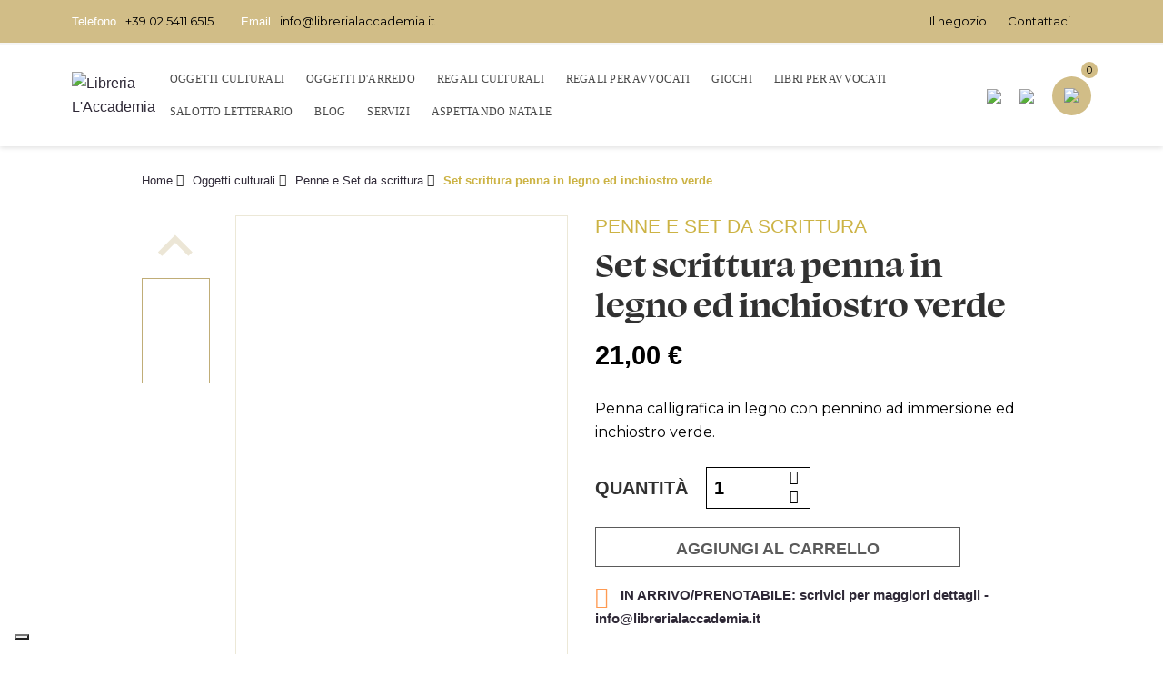

--- FILE ---
content_type: text/html; charset=utf-8
request_url: https://www.librerialaccademia.it/penne-e-set-da-scrittura/136-set-scrittura-penna-in-legno-ed-inchiostro-verde.html
body_size: 31502
content:
<!doctype html>
<html lang="it-IT">

  <head>
    
      
  <meta charset="utf-8">


  <meta http-equiv="x-ua-compatible" content="ie=edge">



  <title>Set scrittura penna in legno ed inchiostro verde</title>
  
    <script data-keepinline="true">
    var ajaxGetProductUrl = '//www.librerialaccademia.it/module/cdc_googletagmanager/async';

/* datalayer */
dataLayer = window.dataLayer || [];
    let cdcDatalayer = {"pageCategory":"product","event":"view_item","ecommerce":{"currency":"EUR","items":[{"item_name":"Set scrittura penna in legno ed inchiostro verde","item_id":"136","price":"21","price_tax_exc":"17.21","item_category":"Oggetti culturali","item_category2":"Penne e Set da scrittura","quantity":1}]}};
    dataLayer.push(cdcDatalayer);

/* call to GTM Tag */
(function(w,d,s,l,i){w[l]=w[l]||[];w[l].push({'gtm.start':
new Date().getTime(),event:'gtm.js'});var f=d.getElementsByTagName(s)[0],
j=d.createElement(s),dl=l!='dataLayer'?'&l='+l:'';j.async=true;j.src=
'https://www.googletagmanager.com/gtm.js?id='+i+dl;f.parentNode.insertBefore(j,f);
})(window,document,'script','dataLayer','GTM-TLNTWLH');

/* async call to avoid cache system for dynamic data */
dataLayer.push({
  'event': 'datalayer_ready'
});
</script>
  
  <meta name="description" content="Penna calligrafica in legno con pennino ad immersione ed inchiostro verde." />
  <meta name="keywords" content="">
        <link rel="canonical" href="https://www.librerialaccademia.it/penne-e-set-da-scrittura/136-set-scrittura-penna-in-legno-ed-inchiostro-verde.html">
    
      
  
  
    



  
  
  
  
  

  
  
    
  

  
    <meta content="Set scrittura penna in legno ed inchiostro verde" />
    <meta content="Penna calligrafica in legno con pennino ad immersione ed inchiostro verde." />
    <meta content="https://www.librerialaccademia.it/penne-e-set-da-scrittura/136-set-scrittura-penna-in-legno-ed-inchiostro-verde.html" />
    <meta content="Libreria L&#039;Accademia" />
        



  <meta name="viewport" content="width=device-width, initial-scale=1">

  <meta  content="product">
  <meta  content="https://www.librerialaccademia.it/penne-e-set-da-scrittura/136-set-scrittura-penna-in-legno-ed-inchiostro-verde.html">
  <meta  content="Set scrittura penna in legno ed inchiostro verde">
  <meta  content="Libreria L&#039;Accademia">
  <meta  content="Penna calligrafica in legno con pennino ad immersione ed inchiostro verde.">
  
      <meta  content="https://www.librerialaccademia.it/1030-large_default/set-scrittura-penna-in-legno-ed-inchiostro-verde.jpg">
  
      <meta  content="17.213115">
    <meta  content="EUR">
    <meta  content="21">
    <meta  content="EUR">
    


  <link rel="icon" type="image/vnd.microsoft.icon" href="https://www.librerialaccademia.it/img/favicon.ico?1654672113">
  <link rel="shortcut icon" type="image/x-icon" href="https://www.librerialaccademia.it/img/favicon.ico?1654672113">



    <link rel="stylesheet" href="https://www.librerialaccademia.it/themes/libreria-laccademia-theme/assets/css/theme.css" type="text/css" media="all">
  <link rel="stylesheet" href="/modules/ps_checkout/views/css/payments.css?version=3.6.3" type="text/css" media="all">
  <link rel="stylesheet" href="https://www.librerialaccademia.it/modules/ps_searchbar/ps_searchbar.css" type="text/css" media="all">
  <link rel="stylesheet" href="https://www.librerialaccademia.it/modules/productcomments/views/css/productcomments.css" type="text/css" media="all">
  <link rel="stylesheet" href="https://www.librerialaccademia.it/modules/ets_banneranywhere/views/css/front.css" type="text/css" media="all">
  <link rel="stylesheet" href="https://www.librerialaccademia.it/modules/ph_products_cms/views/css/slick.css" type="text/css" media="all">
  <link rel="stylesheet" href="https://www.librerialaccademia.it/modules/ph_products_cms/views/css/front.css" type="text/css" media="all">
  <link rel="stylesheet" href="https://www.librerialaccademia.it/modules/ets_megamenu/views/css/font-awesome.css" type="text/css" media="all">
  <link rel="stylesheet" href="https://www.librerialaccademia.it/modules/ets_megamenu/views/css/animate.css" type="text/css" media="all">
  <link rel="stylesheet" href="https://www.librerialaccademia.it/modules/ybc_blog/views/css/slick.css" type="text/css" media="all">
  <link rel="stylesheet" href="https://www.librerialaccademia.it/modules/ybc_blog/views/css/prettyPhoto.css" type="text/css" media="all">
  <link rel="stylesheet" href="https://www.librerialaccademia.it/modules/ybc_blog/views/css/material-icons.css" type="text/css" media="all">
  <link rel="stylesheet" href="https://www.librerialaccademia.it/modules/ybc_blog/views/css/owl.carousel.css" type="text/css" media="all">
  <link rel="stylesheet" href="https://www.librerialaccademia.it/modules/ybc_blog/views/css/owl.theme.css" type="text/css" media="all">
  <link rel="stylesheet" href="https://www.librerialaccademia.it/modules/ybc_blog/views/css/owl.transitions.css" type="text/css" media="all">
  <link rel="stylesheet" href="https://www.librerialaccademia.it/modules/ybc_blog/views/css/blog.css" type="text/css" media="all">
  <link rel="stylesheet" href="https://www.librerialaccademia.it/modules/ybc_blog/views/css/custom.css" type="text/css" media="all">
  <link rel="stylesheet" href="https://www.librerialaccademia.it/modules/cartcon/views/css/cartcon.css" type="text/css" media="all">
  <link rel="stylesheet" href="https://www.librerialaccademia.it/modules/bonslick//views/css/bonslick_front.css" type="text/css" media="all">
  <link rel="stylesheet" href="https://www.librerialaccademia.it/modules/bonslick/views/css/slick.css" type="text/css" media="all">
  <link rel="stylesheet" href="https://www.librerialaccademia.it/modules/bonslick/views/css/slick-theme.css" type="text/css" media="all">
  <link rel="stylesheet" href="https://www.librerialaccademia.it/modules/advancedemailguard/views/css/front.css" type="text/css" media="all">
  <link rel="stylesheet" href="https://www.librerialaccademia.it/js/jquery/ui/themes/base/minified/jquery-ui.min.css" type="text/css" media="all">
  <link rel="stylesheet" href="https://www.librerialaccademia.it/js/jquery/ui/themes/base/minified/jquery.ui.theme.min.css" type="text/css" media="all">
  <link rel="stylesheet" href="https://www.librerialaccademia.it/modules/blockwishlist/public/wishlist.css" type="text/css" media="all">
  <link rel="stylesheet" href="https://www.librerialaccademia.it/themes/libreria-laccademia-theme/modules/ps_imageslider/css/homeslider.css" type="text/css" media="all">
  <link rel="stylesheet" href="https://fonts.googleapis.com/css?family=Montserrat" type="text/css" media="all">
  <link rel="stylesheet" href="https://www.librerialaccademia.it/modules/ets_megamenu/views/css/megamenu.css" type="text/css" media="all">
  <link rel="stylesheet" href="https://www.librerialaccademia.it/modules/ets_megamenu/views/css/fix17.css" type="text/css" media="all">
  <link rel="stylesheet" href="https://www.librerialaccademia.it/themes/libreria-laccademia-theme/assets/css/custom.css" type="text/css" media="all">




  

  <script type="text/javascript">
        var AdvancedEmailGuardData = {"meta":{"isGDPREnabled":true,"isLegacyOPCEnabled":false,"isLegacyMAModuleEnabled":false,"validationError":null},"settings":{"recaptcha":{"type":"v3","key":"6LdMXmkpAAAAAK2Qp5LVn7IZjJu6aRK26lUPTADk","forms":{"contact_us":{"size":"normal","align":"offset","offset":3},"register":{"size":"normal","align":"center","offset":1}},"language":"shop","theme":"light","position":"bottomright","hidden":false,"deferred":false}},"context":{"ps":{"v17":true,"v17pc":true,"v17ch":true,"v16":false,"v161":false,"v15":false},"languageCode":"it","pageName":"product"},"trans":{"genericError":"Si \u00e8 verificato un errore, riprovare."}};
        var blockwishlistController = "https:\/\/www.librerialaccademia.it\/module\/blockwishlist\/action";
        var prestashop = {"cart":{"products":[],"totals":{"total":{"type":"total","label":"Totale","amount":0,"value":"0,00\u00a0\u20ac"},"total_including_tax":{"type":"total","label":"Totale (IVA incl.)","amount":0,"value":"0,00\u00a0\u20ac"},"total_excluding_tax":{"type":"total","label":"Totale (IVA escl.)","amount":0,"value":"0,00\u00a0\u20ac"}},"subtotals":{"products":{"type":"products","label":"Totale parziale","amount":0,"value":"0,00\u00a0\u20ac"},"discounts":null,"shipping":{"type":"shipping","label":"Spedizione","amount":0,"value":""},"tax":null},"products_count":0,"summary_string":"0 articoli","vouchers":{"allowed":1,"added":[]},"discounts":[],"minimalPurchase":24.2,"minimalPurchaseRequired":"\u00c8 richiesto un acquisto minimo complessivo di 29\u20ac per procedere con l\u2019ordine. Attualmente il totale del tuo carrello \u00e8 0,00\u00a0\u20ac."},"currency":{"id":1,"name":"Euro","iso_code":"EUR","iso_code_num":"978","sign":"\u20ac"},"customer":{"lastname":null,"firstname":null,"email":null,"birthday":null,"newsletter":null,"newsletter_date_add":null,"optin":null,"website":null,"company":null,"siret":null,"ape":null,"is_logged":false,"gender":{"type":null,"name":null},"addresses":[]},"language":{"name":"Italiano (Italian)","iso_code":"it","locale":"it-IT","language_code":"it","is_rtl":"0","date_format_lite":"d\/m\/Y","date_format_full":"d\/m\/Y H:i:s","id":1},"page":{"title":"","canonical":"https:\/\/www.librerialaccademia.it\/penne-e-set-da-scrittura\/136-set-scrittura-penna-in-legno-ed-inchiostro-verde.html","meta":{"title":"Set scrittura penna in legno ed inchiostro verde","description":"Penna calligrafica in legno con pennino ad immersione ed inchiostro verde.","keywords":"","robots":"index"},"page_name":"product","body_classes":{"lang-it":true,"lang-rtl":false,"country-IT":true,"currency-EUR":true,"layout-full-width":true,"page-product":true,"tax-display-enabled":true,"product-id-136":true,"product-Set scrittura penna in legno ed inchiostro verde":true,"product-id-category-32":true,"product-id-manufacturer-0":true,"product-id-supplier-0":true,"product-available-for-order":true},"admin_notifications":[]},"shop":{"name":"Libreria L'Accademia","logo":"https:\/\/www.librerialaccademia.it\/img\/logo-1654672113.jpg","stores_icon":"https:\/\/www.librerialaccademia.it\/img\/logo_stores.png","favicon":"https:\/\/www.librerialaccademia.it\/img\/favicon.ico"},"urls":{"base_url":"https:\/\/www.librerialaccademia.it\/","current_url":"https:\/\/www.librerialaccademia.it\/penne-e-set-da-scrittura\/136-set-scrittura-penna-in-legno-ed-inchiostro-verde.html","shop_domain_url":"https:\/\/www.librerialaccademia.it","img_ps_url":"https:\/\/www.librerialaccademia.it\/img\/","img_cat_url":"https:\/\/www.librerialaccademia.it\/img\/c\/","img_lang_url":"https:\/\/www.librerialaccademia.it\/img\/l\/","img_prod_url":"https:\/\/www.librerialaccademia.it\/img\/p\/","img_manu_url":"https:\/\/www.librerialaccademia.it\/img\/m\/","img_sup_url":"https:\/\/www.librerialaccademia.it\/img\/su\/","img_ship_url":"https:\/\/www.librerialaccademia.it\/img\/s\/","img_store_url":"https:\/\/www.librerialaccademia.it\/img\/st\/","img_col_url":"https:\/\/www.librerialaccademia.it\/img\/co\/","img_url":"https:\/\/www.librerialaccademia.it\/themes\/libreria-laccademia-theme\/assets\/img\/","css_url":"https:\/\/www.librerialaccademia.it\/themes\/libreria-laccademia-theme\/assets\/css\/","js_url":"https:\/\/www.librerialaccademia.it\/themes\/libreria-laccademia-theme\/assets\/js\/","pic_url":"https:\/\/www.librerialaccademia.it\/upload\/","pages":{"address":"https:\/\/www.librerialaccademia.it\/indirizzo","addresses":"https:\/\/www.librerialaccademia.it\/indirizzi","authentication":"https:\/\/www.librerialaccademia.it\/login","cart":"https:\/\/www.librerialaccademia.it\/carrello","category":"https:\/\/www.librerialaccademia.it\/index.php?controller=category","cms":"https:\/\/www.librerialaccademia.it\/index.php?controller=cms","contact":"https:\/\/www.librerialaccademia.it\/contattaci","discount":"https:\/\/www.librerialaccademia.it\/buoni-sconto","guest_tracking":"https:\/\/www.librerialaccademia.it\/tracciatura-ospite","history":"https:\/\/www.librerialaccademia.it\/cronologia-ordini","identity":"https:\/\/www.librerialaccademia.it\/dati-personali","index":"https:\/\/www.librerialaccademia.it\/","my_account":"https:\/\/www.librerialaccademia.it\/account","order_confirmation":"https:\/\/www.librerialaccademia.it\/conferma-ordine","order_detail":"https:\/\/www.librerialaccademia.it\/index.php?controller=order-detail","order_follow":"https:\/\/www.librerialaccademia.it\/segui-ordine","order":"https:\/\/www.librerialaccademia.it\/ordine","order_return":"https:\/\/www.librerialaccademia.it\/index.php?controller=order-return","order_slip":"https:\/\/www.librerialaccademia.it\/buono-ordine","pagenotfound":"https:\/\/www.librerialaccademia.it\/pagina-non-trovata","password":"https:\/\/www.librerialaccademia.it\/recupero-password","pdf_invoice":"https:\/\/www.librerialaccademia.it\/index.php?controller=pdf-invoice","pdf_order_return":"https:\/\/www.librerialaccademia.it\/index.php?controller=pdf-order-return","pdf_order_slip":"https:\/\/www.librerialaccademia.it\/index.php?controller=pdf-order-slip","prices_drop":"https:\/\/www.librerialaccademia.it\/offerte","product":"https:\/\/www.librerialaccademia.it\/index.php?controller=product","search":"https:\/\/www.librerialaccademia.it\/ricerca","sitemap":"https:\/\/www.librerialaccademia.it\/Mappa del sito","stores":"https:\/\/www.librerialaccademia.it\/negozi","supplier":"https:\/\/www.librerialaccademia.it\/fornitori","register":"https:\/\/www.librerialaccademia.it\/login?create_account=1","order_login":"https:\/\/www.librerialaccademia.it\/ordine?login=1"},"alternative_langs":[],"theme_assets":"\/themes\/libreria-laccademia-theme\/assets\/","actions":{"logout":"https:\/\/www.librerialaccademia.it\/?mylogout="},"no_picture_image":{"bySize":{"small_default":{"url":"https:\/\/www.librerialaccademia.it\/img\/p\/it-default-small_default.jpg","width":98,"height":98},"cart_default":{"url":"https:\/\/www.librerialaccademia.it\/img\/p\/it-default-cart_default.jpg","width":125,"height":125},"home_default":{"url":"https:\/\/www.librerialaccademia.it\/img\/p\/it-default-home_default.jpg","width":250,"height":250},"medium_default":{"url":"https:\/\/www.librerialaccademia.it\/img\/p\/it-default-medium_default.jpg","width":452,"height":452},"large_default":{"url":"https:\/\/www.librerialaccademia.it\/img\/p\/it-default-large_default.jpg","width":800,"height":800}},"small":{"url":"https:\/\/www.librerialaccademia.it\/img\/p\/it-default-small_default.jpg","width":98,"height":98},"medium":{"url":"https:\/\/www.librerialaccademia.it\/img\/p\/it-default-home_default.jpg","width":250,"height":250},"large":{"url":"https:\/\/www.librerialaccademia.it\/img\/p\/it-default-large_default.jpg","width":800,"height":800},"legend":""}},"configuration":{"display_taxes_label":true,"display_prices_tax_incl":true,"is_catalog":false,"show_prices":true,"opt_in":{"partner":false},"quantity_discount":{"type":"price","label":"Prezzo unitario"},"voucher_enabled":1,"return_enabled":0},"field_required":[],"breadcrumb":{"links":[{"title":"Home","url":"https:\/\/www.librerialaccademia.it\/"},{"title":"Oggetti culturali","url":"https:\/\/www.librerialaccademia.it\/5-oggetti-culturali"},{"title":"Penne e Set da scrittura","url":"https:\/\/www.librerialaccademia.it\/32-penne-e-set-da-scrittura"},{"title":"Set scrittura penna in legno ed inchiostro verde","url":"https:\/\/www.librerialaccademia.it\/penne-e-set-da-scrittura\/136-set-scrittura-penna-in-legno-ed-inchiostro-verde.html"}],"count":4},"link":{"protocol_link":"https:\/\/","protocol_content":"https:\/\/"},"time":1769006864,"static_token":"a74fa924e091cf5071dfb5b065767faf","token":"47b8527f04bc62b6f1234594462eed8d","debug":false};
        var prestashopFacebookAjaxController = "https:\/\/www.librerialaccademia.it\/module\/ps_facebook\/Ajax";
        var productsAlreadyTagged = [];
        var ps_checkout3dsEnabled = true;
        var ps_checkoutAutoRenderDisabled = false;
        var ps_checkoutCancelUrl = "https:\/\/www.librerialaccademia.it\/module\/ps_checkout\/cancel";
        var ps_checkoutCardBrands = ["MASTERCARD","VISA","AMEX"];
        var ps_checkoutCardFundingSourceImg = "\/modules\/ps_checkout\/views\/img\/payment-cards.png";
        var ps_checkoutCardLogos = {"AMEX":"\/modules\/ps_checkout\/views\/img\/amex.svg","CB_NATIONALE":"\/modules\/ps_checkout\/views\/img\/cb.svg","DINERS":"\/modules\/ps_checkout\/views\/img\/diners.svg","DISCOVER":"\/modules\/ps_checkout\/views\/img\/discover.svg","JCB":"\/modules\/ps_checkout\/views\/img\/jcb.svg","MAESTRO":"\/modules\/ps_checkout\/views\/img\/maestro.svg","MASTERCARD":"\/modules\/ps_checkout\/views\/img\/mastercard.svg","UNIONPAY":"\/modules\/ps_checkout\/views\/img\/unionpay.svg","VISA":"\/modules\/ps_checkout\/views\/img\/visa.svg"};
        var ps_checkoutCartProductCount = 0;
        var ps_checkoutCheckUrl = "https:\/\/www.librerialaccademia.it\/module\/ps_checkout\/check";
        var ps_checkoutCheckoutTranslations = {"checkout.go.back.link.title":"Torna al pagamento","checkout.go.back.label":"Processo di acquisto","checkout.card.payment":"Pagamento con carta","checkout.page.heading":"Riepilogo dell\u2019ordine","checkout.cart.empty":"Il tuo carrello \u00e8 vuoto.","checkout.page.subheading.card":"Carta","checkout.page.subheading.paypal":"PayPal","checkout.payment.by.card":"Hai scelto di pagare con una carta.","checkout.payment.by.paypal":"Hai scelto di pagare con PayPal.","checkout.order.summary":"Ecco un riepilogo del tuo ordine:","checkout.order.amount.total":"L\u2019importo totale del tuo ordine ammonta a","checkout.order.included.tax":"(IVA inclusa)","checkout.order.confirm.label":"Confermare l\u2019ordine facendo clic su \u201cConfermo l\u2019ordine\u201d","paypal.hosted-fields.label.card-name":"Nome del titolare","paypal.hosted-fields.placeholder.card-name":"Nome del titolare","paypal.hosted-fields.label.card-number":"Numero carta","paypal.hosted-fields.placeholder.card-number":"Numero carta","paypal.hosted-fields.label.expiration-date":"Data di scadenza","paypal.hosted-fields.placeholder.expiration-date":"MM\/YY","paypal.hosted-fields.label.cvv":"Cod. di sicurezza","paypal.hosted-fields.placeholder.cvv":"XXX","payment-method-logos.title":"Pagamenti sicuri al 100%.","express-button.cart.separator":"o","express-button.checkout.express-checkout":"Acquisto rapido","error.paypal-sdk":"No PayPal Javascript SDK Instance","checkout.payment.others.link.label":"Altri metodi di pagamento","checkout.payment.others.confirm.button.label":"Confermo l\u2019ordine","checkout.form.error.label":"Si \u00e8 verificato un errore durante il pagamento. Riprova o contatta il team di supporto.","loader-component.label.header":"Grazie per l\u2019acquisto!","loader-component.label.body":"Si prega di attendere durante l'elaborazione del tuo pagamento","error.paypal-sdk.contingency.cancel":"Autenticazione del titolare della carta annullata. Si prega di scegliere un altro metodo di pagamento o riprovare.","error.paypal-sdk.contingency.error":"Si \u00e8 verificato un errore durante l'autenticazione del titolare della carta. Si prega di scegliere un altro metodo di pagamento o riprovare.","error.paypal-sdk.contingency.failure":"Autenticazione del titolare della carta fallita. Si prega di scegliere un altro metodo di pagamento o riprovare.","error.paypal-sdk.contingency.unknown":"L'identit\u00e0 del titolare della carta non pu\u00f2 essere verificata. Si prega di scegliere un altro metodo di pagamento o riprovare."};
        var ps_checkoutCheckoutUrl = "https:\/\/www.librerialaccademia.it\/ordine";
        var ps_checkoutConfirmUrl = "https:\/\/www.librerialaccademia.it\/conferma-ordine";
        var ps_checkoutCreateUrl = "https:\/\/www.librerialaccademia.it\/module\/ps_checkout\/create";
        var ps_checkoutCspNonce = "";
        var ps_checkoutExpressCheckoutCartEnabled = false;
        var ps_checkoutExpressCheckoutOrderEnabled = false;
        var ps_checkoutExpressCheckoutProductEnabled = false;
        var ps_checkoutExpressCheckoutSelected = false;
        var ps_checkoutExpressCheckoutUrl = "https:\/\/www.librerialaccademia.it\/module\/ps_checkout\/ExpressCheckout";
        var ps_checkoutFundingSource = "paypal";
        var ps_checkoutFundingSourcesSorted = ["paypal","paylater","card","blik"];
        var ps_checkoutHostedFieldsContingencies = "SCA_WHEN_REQUIRED";
        var ps_checkoutHostedFieldsEnabled = true;
        var ps_checkoutHostedFieldsSelected = false;
        var ps_checkoutLoaderImage = "\/modules\/ps_checkout\/views\/img\/loader.svg";
        var ps_checkoutPartnerAttributionId = "PrestaShop_Cart_PSXO_PSDownload";
        var ps_checkoutPayLaterCartPageButtonEnabled = true;
        var ps_checkoutPayLaterCategoryPageBannerEnabled = false;
        var ps_checkoutPayLaterHomePageBannerEnabled = false;
        var ps_checkoutPayLaterOrderPageBannerEnabled = false;
        var ps_checkoutPayLaterOrderPageButtonEnabled = false;
        var ps_checkoutPayLaterOrderPageMessageEnabled = false;
        var ps_checkoutPayLaterProductPageBannerEnabled = false;
        var ps_checkoutPayLaterProductPageButtonEnabled = true;
        var ps_checkoutPayLaterProductPageMessageEnabled = true;
        var ps_checkoutPayPalButtonConfiguration = null;
        var ps_checkoutPayPalOrderId = "";
        var ps_checkoutPayPalSdkConfig = {"clientId":"AXjYFXWyb4xJCErTUDiFkzL0Ulnn-bMm4fal4G-1nQXQ1ZQxp06fOuE7naKUXGkq2TZpYSiI9xXbs4eo","merchantId":"ERKDLW4S54DD8","currency":"EUR","intent":"capture","commit":"false","vault":"false","integrationDate":"2022-14-06","dataPartnerAttributionId":"PrestaShop_Cart_PSXO_PSDownload","dataCspNonce":"","dataEnable3ds":"true","disableFunding":"bancontact,eps,giropay,ideal,mybank,p24","enableFunding":"paylater","components":"marks,funding-eligibility,buttons,messages"};
        var ps_checkoutPayWithTranslations = {"paypal":"Paga con un conto PayPal","paylater":"Paga a rate con PayPal Pay Later","card":"Paga tramite carta - pagamenti 100% sicuri","blik":"Paga tramite BLIK"};
        var ps_checkoutPaymentMethodLogosTitleImg = "\/modules\/ps_checkout\/views\/img\/lock_checkout.svg";
        var ps_checkoutRenderPaymentMethodLogos = true;
        var ps_checkoutValidateUrl = "https:\/\/www.librerialaccademia.it\/module\/ps_checkout\/validate";
        var ps_checkoutVersion = "3.6.3";
        var psemailsubscription_subscription = "https:\/\/www.librerialaccademia.it\/module\/ps_emailsubscription\/subscription";
        var removeFromWishlistUrl = "https:\/\/www.librerialaccademia.it\/module\/blockwishlist\/action?action=deleteProductFromWishlist";
        var wishlistAddProductToCartUrl = "https:\/\/www.librerialaccademia.it\/module\/blockwishlist\/action?action=addProductToCart";
        var wishlistUrl = "https:\/\/www.librerialaccademia.it\/module\/blockwishlist\/view";
      </script>



    <div
  class="wishlist-add-to"
  data-url="https://www.librerialaccademia.it/module/blockwishlist/action?action=getAllWishlist"
>
  <div
    class="wishlist-modal modal fade"
    
      :class="{show: !isHidden}"
    
    tabindex="-1"
    role="dialog"
    aria-modal="true"
  >
    <div class="modal-dialog modal-dialog-centered" role="document">
      <div class="modal-content">
        <div class="modal-header">
          <h5 class="modal-title">
            Aggiungi alla lista dei desideri
          </h5>
          <button
            type="button"
            class="close"
            @click="toggleModal"
            data-dismiss="modal"
            aria-label="Close"
          >
            <span aria-hidden="true">×</span>
          </button>
        </div>

        <div class="modal-body">
          <choose-list
            @hide="toggleModal"
            :product-id="productId"
            :product-attribute-id="productAttributeId"
            :quantity="quantity"
            url="https://www.librerialaccademia.it/module/blockwishlist/action?action=getAllWishlist"
            add-url="https://www.librerialaccademia.it/module/blockwishlist/action?action=addProductToWishlist"
            empty-text="Non sono state trovate liste."
          ></choose-list>
        </div>

        <div class="modal-footer">
          <a @click="openNewWishlistModal" class="wishlist-add-to-new">
            <i class="material-icons">add_circle_outline</i> Crea nuova lista
          </a>
        </div>
      </div>
    </div>
  </div>

  <div 
    class="modal-backdrop fade"
    
      :class="{in: !isHidden}"
    
  >
  </div>
</div>


  <div
  class="wishlist-create"
  data-url="https://www.librerialaccademia.it/module/blockwishlist/action?action=createNewWishlist"
  data-title="Crea lista dei desideri"
  data-label="Nome lista dei desideri"
  data-placeholder="Aggiungi nome"
  data-cancel-text="Annulla"
  data-create-text="Crea lista dei desideri"
  data-length-text="Titolo lista troppo corto"
>
  <div
    class="wishlist-modal modal fade"
    
      :class="{show: !isHidden}"
    
    tabindex="-1"
    role="dialog"
    aria-modal="true"
  >
    <div class="modal-dialog modal-dialog-centered" role="document">
      <div class="modal-content">
        <div class="modal-header">
          <h5 class="modal-title">((title))</h5>
          <button
            type="button"
            class="close"
            @click="toggleModal"
            data-dismiss="modal"
            aria-label="Close"
          >
            <span aria-hidden="true">×</span>
          </button>
        </div>
        <div class="modal-body">
          <div class="form-group form-group-lg">
            <label class="form-control-label" for="input2">((label))</label>
            <input
              type="text"
              class="form-control form-control-lg"
              v-model="value"
              id="input2"
              :placeholder="placeholder"
            />
          </div>
        </div>
        <div class="modal-footer">
          <button
            type="button"
            class="modal-cancel btn btn-secondary"
            data-dismiss="modal"
            @click="toggleModal"
          >
            ((cancelText))
          </button>

          <button
            type="button"
            class="btn btn-primary"
            @click="createWishlist"
          >
            ((createText))
          </button>
        </div>
      </div>
    </div>
  </div>

  <div 
    class="modal-backdrop fade"
    
      :class="{in: !isHidden}"
    
  >
  </div>
</div>

  <div
  class="wishlist-login"
  data-login-text="Accedi"
  data-cancel-text="Annulla"
>
  <div
    class="wishlist-modal modal fade"
    
      :class="{show: !isHidden}"
    
    tabindex="-1"
    role="dialog"
    aria-modal="true"
  >
    <div class="modal-dialog modal-dialog-centered" role="document">
      <div class="modal-content">
        <div class="modal-header">
          <h5 class="modal-title">Accedi</h5>
          <button
            type="button"
            class="close"
            @click="toggleModal"
            data-dismiss="modal"
            aria-label="Close"
          >
            <span aria-hidden="true">×</span>
          </button>
        </div>
        <div class="modal-body">
          <p class="modal-text">Devi avere effettuato l'accesso per salvare dei prodotti nella tua lista dei desideri.</p>
        </div>
        <div class="modal-footer">
          <button
            type="button"
            class="modal-cancel btn btn-secondary"
            data-dismiss="modal"
            @click="toggleModal"
          >
            ((cancelText))
          </button>

          <a
            type="button"
            class="btn btn-primary"
            :href="prestashop.urls.pages.authentication"
          >
            ((loginText))
          </a>
        </div>
      </div>
    </div>
  </div>

  <div
    class="modal-backdrop fade"
    
      :class="{in: !isHidden}"
    
  >
  </div>
</div>

  <div
    class="wishlist-toast"
    data-rename-wishlist-text="Nome lista dei desideri modificato!"
    data-added-wishlist-text="Prodotto aggiunto alla lista dei desideri!"
    data-create-wishlist-text="Lista dei desideri creata!"
    data-delete-wishlist-text="Lista dei desideri eliminata!"
    data-copy-text="Link di condivisione copiato!"
    data-delete-product-text="Prodotto eliminato!"
  ></div>


<style>.ets_mm_megamenu .mm_menus_li .h4,
.ets_mm_megamenu .mm_menus_li .h5,
.ets_mm_megamenu .mm_menus_li .h6,
.ets_mm_megamenu .mm_menus_li .h1,
.ets_mm_megamenu .mm_menus_li .h2,
.ets_mm_megamenu .mm_menus_li .h3,
.ets_mm_megamenu .mm_menus_li .h4 *:not(i),
.ets_mm_megamenu .mm_menus_li .h5 *:not(i),
.ets_mm_megamenu .mm_menus_li .h6 *:not(i),
.ets_mm_megamenu .mm_menus_li .h1 *:not(i),
.ets_mm_megamenu .mm_menus_li .h2 *:not(i),
.ets_mm_megamenu .mm_menus_li .h3 *:not(i),
.ets_mm_megamenu .mm_menus_li > a{
    font-family: 'Montserrat';
}
.ets_mm_megamenu *:not(.fa):not(i){
    font-family: 'Montserrat';
}

.ets_mm_block *{
    font-size: 14px;
}    

@media (min-width: 768px){
/*layout 1*/
    .ets_mm_megamenu.layout_layout1{
        background: ;
    }
    .layout_layout1 .ets_mm_megamenu_content{
      background: linear-gradient(#FFFFFF, #F2F2F2) repeat scroll 0 0 rgba(0, 0, 0, 0);
      background: -webkit-linear-gradient(#FFFFFF, #F2F2F2) repeat scroll 0 0 rgba(0, 0, 0, 0);
      background: -o-linear-gradient(#FFFFFF, #F2F2F2) repeat scroll 0 0 rgba(0, 0, 0, 0);
    }
    .ets_mm_megamenu.layout_layout1:not(.ybc_vertical_menu) .mm_menus_ul{
         background: ;
    }

    #header .layout_layout1:not(.ybc_vertical_menu) .mm_menus_li > a,
    .layout_layout1 .ybc-menu-vertical-button,
    .layout_layout1 .mm_extra_item *{
        color: #484848
    }
    .layout_layout1 .ybc-menu-vertical-button .ybc-menu-button-toggle_icon_default .icon-bar{
        background-color: #484848
    }
    .layout_layout1 .mm_menus_li:hover > a, 
    .layout_layout1 .mm_menus_li.active > a,
    #header .layout_layout1 .mm_menus_li:hover > a,
    #header .layout_layout1 .mm_menus_li.menu_hover > a,
    .layout_layout1:hover .ybc-menu-vertical-button,
    .layout_layout1 .mm_extra_item button[type="submit"]:hover i,
    #header .layout_layout1 .mm_menus_li.active > a{
        color: #484848;
    }
    
    .layout_layout1:not(.ybc_vertical_menu) .mm_menus_li > a:before,
    .layout_layout1.ybc_vertical_menu:hover .ybc-menu-vertical-button:before,
    .layout_layout1:hover .ybc-menu-vertical-button .ybc-menu-button-toggle_icon_default .icon-bar,
    .ybc-menu-vertical-button.layout_layout1:hover{background-color: #484848;}
    
    .layout_layout1:not(.ybc_vertical_menu) .mm_menus_li:hover > a,
    .layout_layout1:not(.ybc_vertical_menu) .mm_menus_li.menu_hover > a,
    .ets_mm_megamenu.layout_layout1.ybc_vertical_menu:hover,
    #header .layout_layout1:not(.ybc_vertical_menu) .mm_menus_li:hover > a,
    #header .layout_layout1:not(.ybc_vertical_menu) .mm_menus_li.menu_hover > a,
    .ets_mm_megamenu.layout_layout1.ybc_vertical_menu:hover{
        background: #ffffff;
    }
    
    .layout_layout1.ets_mm_megamenu .mm_columns_ul,
    .layout_layout1.ybc_vertical_menu .mm_menus_ul{
        background-color: #ffffff;
    }
    #header .layout_layout1 .ets_mm_block_content a,
    #header .layout_layout1 .ets_mm_block_content p,
    .layout_layout1.ybc_vertical_menu .mm_menus_li > a,
    #header .layout_layout1.ybc_vertical_menu .mm_menus_li > a{
        color: #2E2836;
    }
    
    .layout_layout1 .mm_columns_ul .h1,
    .layout_layout1 .mm_columns_ul .h2,
    .layout_layout1 .mm_columns_ul .h3,
    .layout_layout1 .mm_columns_ul .h4,
    .layout_layout1 .mm_columns_ul .h5,
    .layout_layout1 .mm_columns_ul .h6,
    .layout_layout1 .mm_columns_ul .ets_mm_block > .h1 a,
    .layout_layout1 .mm_columns_ul .ets_mm_block > .h2 a,
    .layout_layout1 .mm_columns_ul .ets_mm_block > .h3 a,
    .layout_layout1 .mm_columns_ul .ets_mm_block > .h4 a,
    .layout_layout1 .mm_columns_ul .ets_mm_block > .h5 a,
    .layout_layout1 .mm_columns_ul .ets_mm_block > .h6 a,
    #header .layout_layout1 .mm_columns_ul .ets_mm_block > .h1 a,
    #header .layout_layout1 .mm_columns_ul .ets_mm_block > .h2 a,
    #header .layout_layout1 .mm_columns_ul .ets_mm_block > .h3 a,
    #header .layout_layout1 .mm_columns_ul .ets_mm_block > .h4 a,
    #header .layout_layout1 .mm_columns_ul .ets_mm_block > .h5 a,
    #header .layout_layout1 .mm_columns_ul .ets_mm_block > .h6 a,
    .layout_layout1 .mm_columns_ul .h1,
    .layout_layout1 .mm_columns_ul .h2,
    .layout_layout1 .mm_columns_ul .h3,
    .layout_layout1 .mm_columns_ul .h4,
    .layout_layout1 .mm_columns_ul .h5,
    .layout_layout1 .mm_columns_ul .h6{
        color: #414141;
    }.
    
    
    .layout_layout1 li:hover > a,
    .layout_layout1 li > a:hover,
    .layout_layout1 .mm_tabs_li.open .mm_tab_toggle_title,
    .layout_layout1 .mm_tabs_li.open .mm_tab_toggle_title a,
    .layout_layout1 .mm_tabs_li:hover .mm_tab_toggle_title,
    .layout_layout1 .mm_tabs_li:hover .mm_tab_toggle_title a,
    #header .layout_layout1 .mm_tabs_li.open .mm_tab_toggle_title,
    #header .layout_layout1 .mm_tabs_li.open .mm_tab_toggle_title a,
    #header .layout_layout1 .mm_tabs_li:hover .mm_tab_toggle_title,
    #header .layout_layout1 .mm_tabs_li:hover .mm_tab_toggle_title a,
    .layout_layout1.ybc_vertical_menu .mm_menus_li > a,
    #header .layout_layout1 li:hover > a,
    .layout_layout1.ybc_vertical_menu .mm_menus_li:hover > a,
    #header .layout_layout1.ybc_vertical_menu .mm_menus_li:hover > a,
    #header .layout_layout1 .mm_columns_ul .mm_block_type_product .product-title > a:hover,
    #header .layout_layout1 li > a:hover{color: #2E2836;}
    
    
/*end layout 1*/
    
    
    /*layout 2*/
    .ets_mm_megamenu.layout_layout2{
        background-color: #3cabdb;
    }
    
    #header .layout_layout2:not(.ybc_vertical_menu) .mm_menus_li > a,
    .layout_layout2 .ybc-menu-vertical-button,
    .layout_layout2 .mm_extra_item *{
        color: #ffffff
    }
    .layout_layout2 .ybc-menu-vertical-button .ybc-menu-button-toggle_icon_default .icon-bar{
        background-color: #ffffff
    }
    .layout_layout2:not(.ybc_vertical_menu) .mm_menus_li:hover > a, 
    .layout_layout2:not(.ybc_vertical_menu) .mm_menus_li.active > a,
    #header .layout_layout2:not(.ybc_vertical_menu) .mm_menus_li:hover > a,
    .layout_layout2:hover .ybc-menu-vertical-button,
    .layout_layout2 .mm_extra_item button[type="submit"]:hover i,
    #header .layout_layout2:not(.ybc_vertical_menu) .mm_menus_li.active > a{color: #ffffff;}
    
    .layout_layout2:hover .ybc-menu-vertical-button .ybc-menu-button-toggle_icon_default .icon-bar{
        background-color: #ffffff;
    }
    .layout_layout2:not(.ybc_vertical_menu) .mm_menus_li:hover > a,
    #header .layout_layout2:not(.ybc_vertical_menu) .mm_menus_li:hover > a,
    .ets_mm_megamenu.layout_layout2.ybc_vertical_menu:hover{
        background-color: #50b4df;
    }
    
    .layout_layout2.ets_mm_megamenu .mm_columns_ul,
    .layout_layout2.ybc_vertical_menu .mm_menus_ul{
        background-color: #ffffff;
    }
    #header .layout_layout2 .ets_mm_block_content a,
    .layout_layout2.ybc_vertical_menu .mm_menus_li > a,
    #header .layout_layout2.ybc_vertical_menu .mm_menus_li > a,
    #header .layout_layout2 .ets_mm_block_content p{
        color: #666666;
    }
    
    .layout_layout2 .mm_columns_ul .h1,
    .layout_layout2 .mm_columns_ul .h2,
    .layout_layout2 .mm_columns_ul .h3,
    .layout_layout2 .mm_columns_ul .h4,
    .layout_layout2 .mm_columns_ul .h5,
    .layout_layout2 .mm_columns_ul .h6,
    .layout_layout2 .mm_columns_ul .ets_mm_block > .h1 a,
    .layout_layout2 .mm_columns_ul .ets_mm_block > .h2 a,
    .layout_layout2 .mm_columns_ul .ets_mm_block > .h3 a,
    .layout_layout2 .mm_columns_ul .ets_mm_block > .h4 a,
    .layout_layout2 .mm_columns_ul .ets_mm_block > .h5 a,
    .layout_layout2 .mm_columns_ul .ets_mm_block > .h6 a,
    #header .layout_layout2 .mm_columns_ul .ets_mm_block > .h1 a,
    #header .layout_layout2 .mm_columns_ul .ets_mm_block > .h2 a,
    #header .layout_layout2 .mm_columns_ul .ets_mm_block > .h3 a,
    #header .layout_layout2 .mm_columns_ul .ets_mm_block > .h4 a,
    #header .layout_layout2 .mm_columns_ul .ets_mm_block > .h5 a,
    #header .layout_layout2 .mm_columns_ul .ets_mm_block > .h6 a,
    .layout_layout2 .mm_columns_ul .h1,
    .layout_layout2 .mm_columns_ul .h2,
    .layout_layout2 .mm_columns_ul .h3,
    .layout_layout2 .mm_columns_ul .h4,
    .layout_layout2 .mm_columns_ul .h5,
    .layout_layout2 .mm_columns_ul .h6{
        color: #414141;
    }
    
    
    .layout_layout2 li:hover > a,
    .layout_layout2 li > a:hover,
    .layout_layout2 .mm_tabs_li.open .mm_tab_toggle_title,
    .layout_layout2 .mm_tabs_li.open .mm_tab_toggle_title a,
    .layout_layout2 .mm_tabs_li:hover .mm_tab_toggle_title,
    .layout_layout2 .mm_tabs_li:hover .mm_tab_toggle_title a,
    #header .layout_layout2 .mm_tabs_li.open .mm_tab_toggle_title,
    #header .layout_layout2 .mm_tabs_li.open .mm_tab_toggle_title a,
    #header .layout_layout2 .mm_tabs_li:hover .mm_tab_toggle_title,
    #header .layout_layout2 .mm_tabs_li:hover .mm_tab_toggle_title a,
    #header .layout_layout2 li:hover > a,
    .layout_layout2.ybc_vertical_menu .mm_menus_li > a,
    .layout_layout2.ybc_vertical_menu .mm_menus_li:hover > a,
    #header .layout_layout2.ybc_vertical_menu .mm_menus_li:hover > a,
    #header .layout_layout2 .mm_columns_ul .mm_block_type_product .product-title > a:hover,
    #header .layout_layout2 li > a:hover{color: #fc4444;}
    
    
    
    /*layout 3*/
    .ets_mm_megamenu.layout_layout3,
    .layout_layout3 .mm_tab_li_content{
        background-color: #333333;
        
    }
    #header .layout_layout3:not(.ybc_vertical_menu) .mm_menus_li > a,
    .layout_layout3 .ybc-menu-vertical-button,
    .layout_layout3 .mm_extra_item *{
        color: #ffffff
    }
    .layout_layout3 .ybc-menu-vertical-button .ybc-menu-button-toggle_icon_default .icon-bar{
        background-color: #ffffff
    }
    .layout_layout3 .mm_menus_li:hover > a, 
    .layout_layout3 .mm_menus_li.active > a,
    .layout_layout3 .mm_extra_item button[type="submit"]:hover i,
    #header .layout_layout3 .mm_menus_li:hover > a,
    #header .layout_layout3 .mm_menus_li.active > a,
    .layout_layout3:hover .ybc-menu-vertical-button,
    .layout_layout3:hover .ybc-menu-vertical-button .ybc-menu-button-toggle_icon_default .icon-bar{
        color: #ffffff;
    }
    
    .layout_layout3:not(.ybc_vertical_menu) .mm_menus_li:hover > a,
    #header .layout_layout3:not(.ybc_vertical_menu) .mm_menus_li:hover > a,
    .ets_mm_megamenu.layout_layout3.ybc_vertical_menu:hover,
    .layout_layout3 .mm_tabs_li.open .mm_columns_contents_ul,
    .layout_layout3 .mm_tabs_li.open .mm_tab_li_content {
        background-color: #000000;
    }
    .layout_layout3 .mm_tabs_li.open.mm_tabs_has_content .mm_tab_li_content .mm_tab_name::before{
        border-right-color: #000000;
    }
    .layout_layout3.ets_mm_megamenu .mm_columns_ul,
    .ybc_vertical_menu.layout_layout3 .mm_menus_ul.ets_mn_submenu_full_height .mm_menus_li:hover a::before,
    .layout_layout3.ybc_vertical_menu .mm_menus_ul{
        background-color: #000000;
        border-color: #000000;
    }
    #header .layout_layout3 .ets_mm_block_content a,
    #header .layout_layout3 .ets_mm_block_content p,
    .layout_layout3.ybc_vertical_menu .mm_menus_li > a,
    #header .layout_layout3.ybc_vertical_menu .mm_menus_li > a{
        color: #dcdcdc;
    }
    
    .layout_layout3 .mm_columns_ul .h1,
    .layout_layout3 .mm_columns_ul .h2,
    .layout_layout3 .mm_columns_ul .h3,
    .layout_layout3 .mm_columns_ul .h4,
    .layout_layout3 .mm_columns_ul .h5,
    .layout_layout3 .mm_columns_ul .h6,
    .layout_layout3 .mm_columns_ul .ets_mm_block > .h1 a,
    .layout_layout3 .mm_columns_ul .ets_mm_block > .h2 a,
    .layout_layout3 .mm_columns_ul .ets_mm_block > .h3 a,
    .layout_layout3 .mm_columns_ul .ets_mm_block > .h4 a,
    .layout_layout3 .mm_columns_ul .ets_mm_block > .h5 a,
    .layout_layout3 .mm_columns_ul .ets_mm_block > .h6 a,
    #header .layout_layout3 .mm_columns_ul .ets_mm_block > .h1 a,
    #header .layout_layout3 .mm_columns_ul .ets_mm_block > .h2 a,
    #header .layout_layout3 .mm_columns_ul .ets_mm_block > .h3 a,
    #header .layout_layout3 .mm_columns_ul .ets_mm_block > .h4 a,
    #header .layout_layout3 .mm_columns_ul .ets_mm_block > .h5 a,
    #header .layout_layout3 .mm_columns_ul .ets_mm_block > .h6 a,
    .layout_layout3 .mm_columns_ul .h1,
    .layout_layout3 .mm_columns_ul .h2,
    .layout_layout3 .mm_columns_ul .h3,
    .layout_layout3.ybc_vertical_menu .mm_menus_li:hover > a,
    #header .layout_layout3.ybc_vertical_menu .mm_menus_li:hover > a,
    .layout_layout3 .mm_columns_ul .h4,
    .layout_layout3 .mm_columns_ul .h5,
    .layout_layout3 .mm_columns_ul .h6{
        color: #ec4249;
    }
    
    
    .layout_layout3 li:hover > a,
    .layout_layout3 li > a:hover,
    .layout_layout3 .mm_tabs_li.open .mm_tab_toggle_title,
    .layout_layout3 .mm_tabs_li.open .mm_tab_toggle_title a,
    .layout_layout3 .mm_tabs_li:hover .mm_tab_toggle_title,
    .layout_layout3 .mm_tabs_li:hover .mm_tab_toggle_title a,
    #header .layout_layout3 .mm_tabs_li.open .mm_tab_toggle_title,
    #header .layout_layout3 .mm_tabs_li.open .mm_tab_toggle_title a,
    #header .layout_layout3 .mm_tabs_li:hover .mm_tab_toggle_title,
    #header .layout_layout3 .mm_tabs_li:hover .mm_tab_toggle_title a,
    #header .layout_layout3 li:hover > a,
    #header .layout_layout3 .mm_columns_ul .mm_block_type_product .product-title > a:hover,
    #header .layout_layout3 li > a:hover,
    .layout_layout3.ybc_vertical_menu .mm_menus_li > a,
    .layout_layout3 .has-sub .ets_mm_categories li > a:hover,
    #header .layout_layout3 .has-sub .ets_mm_categories li > a:hover{color: #fc4444;}
    
    
    /*layout 4*/
    
    .ets_mm_megamenu.layout_layout4{
        background-color: #ffffff;
    }
    .ets_mm_megamenu.layout_layout4:not(.ybc_vertical_menu) .mm_menus_ul{
         background: #ffffff;
    }

    #header .layout_layout4:not(.ybc_vertical_menu) .mm_menus_li > a,
    .layout_layout4 .ybc-menu-vertical-button,
    .layout_layout4 .mm_extra_item *{
        color: #333333
    }
    .layout_layout4 .ybc-menu-vertical-button .ybc-menu-button-toggle_icon_default .icon-bar{
        background-color: #333333
    }
    
    .layout_layout4 .mm_menus_li:hover > a, 
    .layout_layout4 .mm_menus_li.active > a,
    #header .layout_layout4 .mm_menus_li:hover > a,
    .layout_layout4:hover .ybc-menu-vertical-button,
    #header .layout_layout4 .mm_menus_li.active > a{color: #ffffff;}
    
    .layout_layout4:hover .ybc-menu-vertical-button .ybc-menu-button-toggle_icon_default .icon-bar{
        background-color: #ffffff;
    }
    
    .layout_layout4:not(.ybc_vertical_menu) .mm_menus_li:hover > a,
    .layout_layout4:not(.ybc_vertical_menu) .mm_menus_li.active > a,
    .layout_layout4:not(.ybc_vertical_menu) .mm_menus_li:hover > span, 
    .layout_layout4:not(.ybc_vertical_menu) .mm_menus_li.active > span,
    #header .layout_layout4:not(.ybc_vertical_menu) .mm_menus_li:hover > a, 
    #header .layout_layout4:not(.ybc_vertical_menu) .mm_menus_li.active > a,
    .layout_layout4:not(.ybc_vertical_menu) .mm_menus_li:hover > a,
    #header .layout_layout4:not(.ybc_vertical_menu) .mm_menus_li:hover > a,
    .ets_mm_megamenu.layout_layout4.ybc_vertical_menu:hover,
    #header .layout_layout4 .mm_menus_li:hover > span, 
    #header .layout_layout4 .mm_menus_li.active > span{
        background-color: #ec4249;
    }
    .layout_layout4 .ets_mm_megamenu_content {
      border-bottom-color: #ec4249;
    }
    
    .layout_layout4.ets_mm_megamenu .mm_columns_ul,
    .ybc_vertical_menu.layout_layout4 .mm_menus_ul .mm_menus_li:hover a::before,
    .layout_layout4.ybc_vertical_menu .mm_menus_ul{
        background-color: #ffffff;
    }
    #header .layout_layout4 .ets_mm_block_content a,
    .layout_layout4.ybc_vertical_menu .mm_menus_li > a,
    #header .layout_layout4.ybc_vertical_menu .mm_menus_li > a,
    #header .layout_layout4 .ets_mm_block_content p{
        color: #666666;
    }
    
    .layout_layout4 .mm_columns_ul .h1,
    .layout_layout4 .mm_columns_ul .h2,
    .layout_layout4 .mm_columns_ul .h3,
    .layout_layout4 .mm_columns_ul .h4,
    .layout_layout4 .mm_columns_ul .h5,
    .layout_layout4 .mm_columns_ul .h6,
    .layout_layout4 .mm_columns_ul .ets_mm_block > .h1 a,
    .layout_layout4 .mm_columns_ul .ets_mm_block > .h2 a,
    .layout_layout4 .mm_columns_ul .ets_mm_block > .h3 a,
    .layout_layout4 .mm_columns_ul .ets_mm_block > .h4 a,
    .layout_layout4 .mm_columns_ul .ets_mm_block > .h5 a,
    .layout_layout4 .mm_columns_ul .ets_mm_block > .h6 a,
    #header .layout_layout4 .mm_columns_ul .ets_mm_block > .h1 a,
    #header .layout_layout4 .mm_columns_ul .ets_mm_block > .h2 a,
    #header .layout_layout4 .mm_columns_ul .ets_mm_block > .h3 a,
    #header .layout_layout4 .mm_columns_ul .ets_mm_block > .h4 a,
    #header .layout_layout4 .mm_columns_ul .ets_mm_block > .h5 a,
    #header .layout_layout4 .mm_columns_ul .ets_mm_block > .h6 a,
    .layout_layout4 .mm_columns_ul .h1,
    .layout_layout4 .mm_columns_ul .h2,
    .layout_layout4 .mm_columns_ul .h3,
    .layout_layout4 .mm_columns_ul .h4,
    .layout_layout4 .mm_columns_ul .h5,
    .layout_layout4 .mm_columns_ul .h6{
        color: #414141;
    }
    
    .layout_layout4 li:hover > a,
    .layout_layout4 li > a:hover,
    .layout_layout4 .mm_tabs_li.open .mm_tab_toggle_title,
    .layout_layout4 .mm_tabs_li.open .mm_tab_toggle_title a,
    .layout_layout4 .mm_tabs_li:hover .mm_tab_toggle_title,
    .layout_layout4 .mm_tabs_li:hover .mm_tab_toggle_title a,
    #header .layout_layout4 .mm_tabs_li.open .mm_tab_toggle_title,
    #header .layout_layout4 .mm_tabs_li.open .mm_tab_toggle_title a,
    #header .layout_layout4 .mm_tabs_li:hover .mm_tab_toggle_title,
    #header .layout_layout4 .mm_tabs_li:hover .mm_tab_toggle_title a,
    #header .layout_layout4 li:hover > a,
    .layout_layout4.ybc_vertical_menu .mm_menus_li > a,
    .layout_layout4.ybc_vertical_menu .mm_menus_li:hover > a,
    #header .layout_layout4.ybc_vertical_menu .mm_menus_li:hover > a,
    #header .layout_layout4 .mm_columns_ul .mm_block_type_product .product-title > a:hover,
    #header .layout_layout4 li > a:hover{color: #ec4249;}
    
    /* end layout 4*/
    
    
    
    
    /* Layout 5*/
    .ets_mm_megamenu.layout_layout5{
        background-color: #f6f6f6;
    }
    .ets_mm_megamenu.layout_layout5:not(.ybc_vertical_menu) .mm_menus_ul{
         background: #f6f6f6;
    }
    
    #header .layout_layout5:not(.ybc_vertical_menu) .mm_menus_li > a,
    .layout_layout5 .ybc-menu-vertical-button,
    .layout_layout5 .mm_extra_item *{
        color: #333333
    }
    .layout_layout5 .ybc-menu-vertical-button .ybc-menu-button-toggle_icon_default .icon-bar{
        background-color: #333333
    }
    .layout_layout5 .mm_menus_li:hover > a, 
    .layout_layout5 .mm_menus_li.active > a,
    .layout_layout5 .mm_extra_item button[type="submit"]:hover i,
    #header .layout_layout5 .mm_menus_li:hover > a,
    #header .layout_layout5 .mm_menus_li.active > a,
    .layout_layout5:hover .ybc-menu-vertical-button{
        color: #ec4249;
    }
    .layout_layout5:hover .ybc-menu-vertical-button .ybc-menu-button-toggle_icon_default .icon-bar{
        background-color: #ec4249;
    }
    
    .layout_layout5 .mm_menus_li > a:before{background-color: #ec4249;}
    

    .layout_layout5:not(.ybc_vertical_menu) .mm_menus_li:hover > a,
    #header .layout_layout5:not(.ybc_vertical_menu) .mm_menus_li:hover > a,
    .ets_mm_megamenu.layout_layout5.ybc_vertical_menu:hover,
    #header .layout_layout5 .mm_menus_li:hover > a{
        background-color: ;
    }
    
    .layout_layout5.ets_mm_megamenu .mm_columns_ul,
    .ybc_vertical_menu.layout_layout5 .mm_menus_ul .mm_menus_li:hover a::before,
    .layout_layout5.ybc_vertical_menu .mm_menus_ul{
        background-color: #ffffff;
    }
    #header .layout_layout5 .ets_mm_block_content a,
    .layout_layout5.ybc_vertical_menu .mm_menus_li > a,
    #header .layout_layout5.ybc_vertical_menu .mm_menus_li > a,
    #header .layout_layout5 .ets_mm_block_content p{
        color: #333333;
    }
    
    .layout_layout5 .mm_columns_ul .h1,
    .layout_layout5 .mm_columns_ul .h2,
    .layout_layout5 .mm_columns_ul .h3,
    .layout_layout5 .mm_columns_ul .h4,
    .layout_layout5 .mm_columns_ul .h5,
    .layout_layout5 .mm_columns_ul .h6,
    .layout_layout5 .mm_columns_ul .ets_mm_block > .h1 a,
    .layout_layout5 .mm_columns_ul .ets_mm_block > .h2 a,
    .layout_layout5 .mm_columns_ul .ets_mm_block > .h3 a,
    .layout_layout5 .mm_columns_ul .ets_mm_block > .h4 a,
    .layout_layout5 .mm_columns_ul .ets_mm_block > .h5 a,
    .layout_layout5 .mm_columns_ul .ets_mm_block > .h6 a,
    #header .layout_layout5 .mm_columns_ul .ets_mm_block > .h1 a,
    #header .layout_layout5 .mm_columns_ul .ets_mm_block > .h2 a,
    #header .layout_layout5 .mm_columns_ul .ets_mm_block > .h3 a,
    #header .layout_layout5 .mm_columns_ul .ets_mm_block > .h4 a,
    #header .layout_layout5 .mm_columns_ul .ets_mm_block > .h5 a,
    #header .layout_layout5 .mm_columns_ul .ets_mm_block > .h6 a,
    .layout_layout5 .mm_columns_ul .h1,
    .layout_layout5 .mm_columns_ul .h2,
    .layout_layout5 .mm_columns_ul .h3,
    .layout_layout5 .mm_columns_ul .h4,
    .layout_layout5 .mm_columns_ul .h5,
    .layout_layout5 .mm_columns_ul .h6{
        color: #414141;
    }
    
    .layout_layout5 li:hover > a,
    .layout_layout5 li > a:hover,
    .layout_layout5 .mm_tabs_li.open .mm_tab_toggle_title,
    .layout_layout5 .mm_tabs_li.open .mm_tab_toggle_title a,
    .layout_layout5 .mm_tabs_li:hover .mm_tab_toggle_title,
    .layout_layout5 .mm_tabs_li:hover .mm_tab_toggle_title a,
    #header .layout_layout5 .mm_tabs_li.open .mm_tab_toggle_title,
    #header .layout_layout5 .mm_tabs_li.open .mm_tab_toggle_title a,
    #header .layout_layout5 .mm_tabs_li:hover .mm_tab_toggle_title,
    #header .layout_layout5 .mm_tabs_li:hover .mm_tab_toggle_title a,
    .layout_layout5.ybc_vertical_menu .mm_menus_li > a,
    #header .layout_layout5 li:hover > a,
    .layout_layout5.ybc_vertical_menu .mm_menus_li:hover > a,
    #header .layout_layout5.ybc_vertical_menu .mm_menus_li:hover > a,
    #header .layout_layout5 .mm_columns_ul .mm_block_type_product .product-title > a:hover,
    #header .layout_layout5 li > a:hover{color: #ec4249;}
    
    /*end layout 5*/
}


@media (max-width: 767px){
    .ybc-menu-vertical-button,
    .transition_floating .close_menu, 
    .transition_full .close_menu{
        background-color: #000000;
        color: #ffffff;
    }
    .transition_floating .close_menu *, 
    .transition_full .close_menu *,
    .ybc-menu-vertical-button .icon-bar{
        color: #ffffff;
    }

    .close_menu .icon-bar,
    .ybc-menu-vertical-button .icon-bar {
      background-color: #ffffff;
    }
    .mm_menus_back_icon{
        border-color: #ffffff;
    }
    
    .layout_layout1 .mm_menus_li:hover > a, 
    .layout_layout1 .mm_menus_li.menu_hover > a,
    #header .layout_layout1 .mm_menus_li.menu_hover > a,
    #header .layout_layout1 .mm_menus_li:hover > a{
        color: #484848;
    }
    .layout_layout1 .mm_has_sub.mm_menus_li:hover .arrow::before{
        /*border-color: #484848;*/
    }
    
    
    .layout_layout1 .mm_menus_li:hover > a,
    .layout_layout1 .mm_menus_li.menu_hover > a,
    #header .layout_layout1 .mm_menus_li.menu_hover > a,
    #header .layout_layout1 .mm_menus_li:hover > a{
        background-color: #ffffff;
    }
    .layout_layout1 li:hover > a,
    .layout_layout1 li > a:hover,
    #header .layout_layout1 li:hover > a,
    #header .layout_layout1 .mm_columns_ul .mm_block_type_product .product-title > a:hover,
    #header .layout_layout1 li > a:hover{
        color: #2E2836;
    }
    
    /*------------------------------------------------------*/
    
    
    .layout_layout2 .mm_menus_li:hover > a, 
    #header .layout_layout2 .mm_menus_li:hover > a{color: #ffffff;}
    .layout_layout2 .mm_has_sub.mm_menus_li:hover .arrow::before{
        border-color: #ffffff;
    }
    
    .layout_layout2 .mm_menus_li:hover > a,
    #header .layout_layout2 .mm_menus_li:hover > a{
        background-color: #50b4df;
    }
    .layout_layout2 li:hover > a,
    .layout_layout2 li > a:hover,
    #header .layout_layout2 li:hover > a,
    #header .layout_layout2 .mm_columns_ul .mm_block_type_product .product-title > a:hover,
    #header .layout_layout2 li > a:hover{color: #fc4444;}
    
    /*------------------------------------------------------*/
    
    

    .layout_layout3 .mm_menus_li:hover > a, 
    #header .layout_layout3 .mm_menus_li:hover > a{
        color: #ffffff;
    }
    .layout_layout3 .mm_has_sub.mm_menus_li:hover .arrow::before{
        border-color: #ffffff;
    }
    
    .layout_layout3 .mm_menus_li:hover > a,
    #header .layout_layout3 .mm_menus_li:hover > a{
        background-color: #000000;
    }
    .layout_layout3 li:hover > a,
    .layout_layout3 li > a:hover,
    #header .layout_layout3 li:hover > a,
    #header .layout_layout3 .mm_columns_ul .mm_block_type_product .product-title > a:hover,
    #header .layout_layout3 li > a:hover,
    .layout_layout3 .has-sub .ets_mm_categories li > a:hover,
    #header .layout_layout3 .has-sub .ets_mm_categories li > a:hover{color: #fc4444;}
    
    
    
    /*------------------------------------------------------*/
    
    
    .layout_layout4 .mm_menus_li:hover > a, 
    #header .layout_layout4 .mm_menus_li:hover > a{
        color: #ffffff;
    }
    
    .layout_layout4 .mm_has_sub.mm_menus_li:hover .arrow::before{
        border-color: #ffffff;
    }
    
    .layout_layout4 .mm_menus_li:hover > a,
    #header .layout_layout4 .mm_menus_li:hover > a{
        background-color: #ec4249;
    }
    .layout_layout4 li:hover > a,
    .layout_layout4 li > a:hover,
    #header .layout_layout4 li:hover > a,
    #header .layout_layout4 .mm_columns_ul .mm_block_type_product .product-title > a:hover,
    #header .layout_layout4 li > a:hover{color: #ec4249;}
    
    
    /*------------------------------------------------------*/
    
    
    .layout_layout5 .mm_menus_li:hover > a, 
    #header .layout_layout5 .mm_menus_li:hover > a{color: #ec4249;}
    .layout_layout5 .mm_has_sub.mm_menus_li:hover .arrow::before{
        border-color: #ec4249;
    }
    
    .layout_layout5 .mm_menus_li:hover > a,
    #header .layout_layout5 .mm_menus_li:hover > a{
        background-color: ;
    }
    .layout_layout5 li:hover > a,
    .layout_layout5 li > a:hover,
    #header .layout_layout5 li:hover > a,
    #header .layout_layout5 .mm_columns_ul .mm_block_type_product .product-title > a:hover,
    #header .layout_layout5 li > a:hover{color: #ec4249;}
    
    /*------------------------------------------------------*/
    
    
    
    
}

















</style>
<script type="text/javascript">
    var Days_text = 'Day(s)';
    var Hours_text = 'Hr(s)';
    var Mins_text = 'Min(s)';
    var Sec_text = 'Sec(s)';
</script>   
<script type="text/javascript">
var unlike_text ="Non mi piace questo post";
var like_text ="Piace questo post";
var baseAdminDir ='//';
var ybc_blog_product_category ='0';
var ybc_blog_polls_g_recaptcha = false;
</script>
 
<script> var cartConditionsUrl='https://www.librerialaccademia.it/carrello?ajax=1&getCartConditions=1'; </script><script type="text/javascript">
      var BON_SLICK_CAROUSEL_LOOP = 1;
      var BON_SLICK_CAROUSEL_NAV = 1;
      var BON_SLICK_CAROUSEL_DOTS = 1;
      var BON_SLICK_CAROUSEL_DRAG = 1;
      var BON_SLICK_CAROUSEL_AUTOPLAY = 1;
      var BON_SLICK_CAROUSEL_TIME = 5000;
  </script>


	<meta data-module="adp-microdatos-opengraph-begin_p17v3.5.2" />
	<meta property="og:url" content="https://www.librerialaccademia.it/penne-e-set-da-scrittura/136-set-scrittura-penna-in-legno-ed-inchiostro-verde.html" />

	<meta property="og:title" content="Set scrittura penna in legno ed inchiostro verde" />
	<meta property="og:description" content="Penna calligrafica in legno con pennino ad immersione ed inchiostro verde." />
	<meta property="og:site_name" content="Libreria L&#039;Accademia" />
	<meta property="og:locale" content="it" />
	
	<meta property="og:type" content="product" />

		
		<meta property="product:retailer_item_id" content="136"/>
	
			<meta property="og:image" content="https://www.librerialaccademia.it/1030-large_default/set-scrittura-penna-in-legno-ed-inchiostro-verde.jpg"/>
		<meta property="og:image:type" content="image/jpeg"/>
		<meta property="og:image:width" content="800"/>
		<meta property="og:image:height" content="800"/>
		<meta property="og:image:alt" content="Set scrittura penna in legno ed inchiostro verde"/>
	
			<meta property="product:availability" content="out of stock"/>
		

	
 			<meta property="product:condition" content="new" />
	
								<meta property="product:price:amount" content="21.00" />
			<meta property="product:price:currency" content="EUR" />
			
	
	
<!-- TwitterCard -->
<meta name="twitter:card" content="summary_large_image">

	<meta name="twitter:title" content="Set scrittura penna in legno ed inchiostro verde">

	<meta name="twitter:description" content="Penna calligrafica in legno con pennino ad immersione ed inchiostro verde.">


			<meta property="twitter:image" content="https://www.librerialaccademia.it/1030-large_default/set-scrittura-penna-in-legno-ed-inchiostro-verde.jpg"/>
		<meta property="twitter:image:alt" content="Set scrittura penna in legno ed inchiostro verde"/>
	


<meta name="twitter:site" content="Libreria L&#039;Accademia">

<meta name="twitter:creator" content="Libreria L&#039;Accademia">

<meta name="twitter:domain" content="https://www.librerialaccademia.it/penne-e-set-da-scrittura/136-set-scrittura-penna-in-legno-ed-inchiostro-verde.html">
	
	<meta data-module="adp-microdatos-opengraph-end_p17v3.5.2" />

<!-- Microdatos LocalBusiness -->
	
<script type="application/ld+json" id="adpmicrodatos-localbusiness-ps17v3.5.2">
{
    "name":"Libreria L'Accademia",
    "url": "https://www.librerialaccademia.it/",
    "email" : "info@librerialaccademia.it",
    "address": {
        "@type": "PostalAddress",
        "addressLocality": "Milano",
        "postalCode": "20122",
        "streetAddress": "Corso di Porta Vittoria 14",
        "addressRegion": "Milano",
        "addressCountry": "IT"
    },
    "image": {
            "@type": "ImageObject",
            "url":  "https://www.librerialaccademia.it/img/logo-1654672113.jpg"
    },
        "priceRange": "0 - 2690.38",
    "telephone": "+39 02 5411 6515",
    
        
    "@type": "LocalBusiness",
    "@context": "http://schema.org"
}
</script>

<!-- Microdatos Webpage -->
	
<script type="application/ld+json" id="adpmicrodatos-webpage-ps17v3.5.2">
{
    "@context": "http://schema.org",
    "@type" : "WebPage",
    "isPartOf": [{
        "@type":"WebSite",
        "url":  "https://www.librerialaccademia.it/",
        "name": "Libreria L'Accademia"
    }],
    "name": "Set scrittura penna in legno ed inchiostro verde",
    "url": "https://www.librerialaccademia.it/penne-e-set-da-scrittura/136-set-scrittura-penna-in-legno-ed-inchiostro-verde.html"
}
</script>



<!-- Microdatos Breadcrumb -->
	<script type="application/ld+json" id="adpmicrodatos-breadcrumblist-ps17v3.5.2">
    {
        "itemListElement": [
            {
                "item": "https://www.librerialaccademia.it/",
                "name": "Home",
                "position": 1,
                "@type": "ListItem"
            }, 
            {
                "item": "https://www.librerialaccademia.it/5-oggetti-culturali",
                "name": "Oggetti culturali",
                "position": 2,
                "@type": "ListItem"
            }, 
            {
                "item": "https://www.librerialaccademia.it/32-penne-e-set-da-scrittura",
                "name": "Penne e Set da scrittura",
                "position": 3,
                "@type": "ListItem"
            } 
        ],
        "@context": "https://schema.org/",
        "@type": "BreadcrumbList"
    }
</script>

<!-- Microdatos Producto -->
	<script type="application/ld+json" id="adpmicrodatos-product-ps17v3.5.2">
{
    "name": "Set scrittura penna in legno ed inchiostro verde",
    "image": ["https:\/\/www.librerialaccademia.it\/1030-large_default\/set-scrittura-penna-in-legno-ed-inchiostro-verde.jpg"],
    "url": "https://www.librerialaccademia.it/penne-e-set-da-scrittura/136-set-scrittura-penna-in-legno-ed-inchiostro-verde.html",
    "productID": "136",
    "category": "penne-e-set-da-scrittura",
    "sku": "BX07/11V-PENNINO-DORATO+INCHIOSTRO-TURCHESE",
    "description": "Penna calligrafica in legno con pennino ad immersione ed inchiostro verde.",
    "additionalProperty" : [
        {
            "@type": "PropertyValue",
            "name": "Larghezza",
            "value": "25 cm"
        }, 
        {
            "@type": "PropertyValue",
            "name": "Lunghezza",
            "value": "5.5 cm"
        } 
    ],    "offers": {
        "availability": "https://schema.org/OutOfStock",
 
        "price": "21.00",
        "priceCurrency": "EUR",
        "url": "https://www.librerialaccademia.it/penne-e-set-da-scrittura/136-set-scrittura-penna-in-legno-ed-inchiostro-verde.html",
              "itemCondition": "https://schema.org/NewCondition",
                "@type": "Offer"
  },    "@context": "https://schema.org/",
    "@type": "Product"
}
</script>




    
  </head>

  <body id="product" class="lang-it country-it currency-eur layout-full-width page-product tax-display-enabled product-id-136 product-set-scrittura-penna-in-legno-ed-inchiostro-verde product-id-category-32 product-id-manufacturer-0 product-id-supplier-0 product-available-for-order">

    
      <!-- Google Tag Manager (noscript) -->
<noscript><iframe src="https://www.googletagmanager.com/ns.html?id=GTM-TLNTWLH"
height="0" width="0" style="display:none;visibility:hidden"></iframe></noscript>
<!-- End Google Tag Manager (noscript) -->

    

    <main>
      
              

      <header id="header">
        
          
  <div class="header-banner">
    
  </div>



  <nav class="header-nav">
    <div class="container">
      <div class="row">
        <div class="header-nav_message">
          
        </div>
      </div>
      <div class="row">
        <div class="header-nav_info">
          <div id="_desktop_contact_link">
  <div id="contact-link">

      <ul>
                          
            <li>
              <span>Telefono</span>
              <a href='tel:+390254116515'>+39 02 5411 6515</a>
            </li>
                        <li>
              <span>Email</span>
              <span><a href="mailto:info@librerialaccademia.it" target="_blank">info@librerialaccademia.it</a></span>
        </li>
              </ul>

  </div>
</div>

        </div>
        <div class="header-nav_page">
            
<div class="static-link-top-bar">
    <ul>
<li><a href="/content/4-il-negozio">Il negozio</a></li>
<li><a href="/contattaci">Contattaci</a></li>
<li class="hide-desktop"><a href="tel:+390254116515"><i class="material-icons">phone</i> Chiamaci</a></li>
<li class="hide-desktop"><a href="mailto:info@librerialaccademia.it"><i class="material-icons">email</i> Scrivici</a></li>
</ul>
</div>
        </div>
      </div>
    </div>
  </nav>



  <div class="header-top">
    <div class="container">
       <div class="row">
        <div class="col-md-1 col-xs-4" id="_desktop_logo">
                      
  <a href="https://www.librerialaccademia.it/">
    <img
      class="logo img-fluid"
      src="https://www.librerialaccademia.it/img/logo-1654672113.jpg"
      alt="Libreria L&#039;Accademia"
      width="512"
      height="512">
  </a>

                  </div>
        <div class="header-menu col-md-11 col-xs-8 position-static">
              <div class="ets_mm_megamenu 
        layout_layout1 
         show_icon_in_mobile 
          
        transition_fade   
        transition_floating 
         
        sticky_disabled 
         
        ets-dir-ltr        hook-default        single_layout         disable_sticky_mobile         "
        data-bggray="bg_gray"
        >
        <div class="ets_mm_megamenu_content">
            <div class="container">
                <div class="ets_mm_megamenu_content_content">
                    <div class="ybc-menu-toggle ybc-menu-btn closed">
                        <span class="ybc-menu-button-toggle_icon">
                            <i class="material-icons d-inline">&#xE5D2;</i>
                        </span>
                    </div>
                        <ul
        class="mm_menus_ul  ">
        <li class="close_menu">
            <div class="pull-right">
                <i class="material-icons d-inline">&#xe5cd;</i>

            </div>
        </li>
                    <li class="user-info hidden-xl-up">
                <a
                  href="https://www.librerialaccademia.it/login?back=https%3A%2F%2Fwww.librerialaccademia.it%2Fpenne-e-set-da-scrittura%2F136-set-scrittura-penna-in-legno-ed-inchiostro-verde.html"
                  title="Accedi al tuo account cliente"
                  rel="nofollow"
                >
                  <img src="/themes/libreria-laccademia-theme//assets/css/user.svg"/>
                </a>
            </li>
                  </li>
                    <li class="mm_menus_li mm_sub_align_full mm_has_sub"
                >
            <a                 href="https://www.librerialaccademia.it/5-oggetti-culturali"
                style="">
                <span class="mm_menu_content_title">
                                        OGGETTI CULTURALI
                    <span class="mm_arrow"></span>                                        </span>
                </a>
                                                        <span class="arrow closed"></span>                                                    <ul class="mm_columns_ul"
                                style=" width:100%; font-size:14px;">
                                                                    <li
                                        class="mm_columns_li column_size_4  mm_has_sub">
                                                                                    <ul class="mm_blocks_ul">
                                                                                                    <li data-id-block="4" class="mm_blocks_li">
                                                            
    <div class="ets_mm_block mm_block_type_category mm_hide_title">
        <span class="h4"  style="font-size:14px">col1</span>
        <div class="ets_mm_block_content">        
                                <ul class="ets_mm_categories">
                    <li >
                <a href="https://www.librerialaccademia.it/28-mappamondi">Mappamondi</a>
                            </li>
                    <li >
                <a href="https://www.librerialaccademia.it/29-statue-e-sculture">Statue e Sculture</a>
                            </li>
                    <li >
                <a href="https://www.librerialaccademia.it/30-scacchiere-e-giochi-da-tavolo">Scacchiere e Giochi da tavolo</a>
                            </li>
                    <li >
                <a href="https://www.librerialaccademia.it/31-quaderni-in-pelle">Quaderni in pelle</a>
                            </li>
                    <li >
                <a href="https://www.librerialaccademia.it/32-penne-e-set-da-scrittura">Penne e Set da scrittura</a>
                            </li>
            </ul>
                    </div>
    </div>
    <div class="clearfix"></div>

                                                    </li>
                                                                                            </ul>
                                                                            </li>
                                                                    <li
                                        class="mm_columns_li column_size_4  mm_has_sub">
                                                                                    <ul class="mm_blocks_ul">
                                                                                                    <li data-id-block="12" class="mm_blocks_li">
                                                            
    <div class="ets_mm_block mm_block_type_category mm_hide_title">
        <span class="h4"  style="font-size:14px">col1</span>
        <div class="ets_mm_block_content">        
                                <ul class="ets_mm_categories">
                    <li >
                <a href="https://www.librerialaccademia.it/34-bussole-e-strumenti">Bussole e Strumenti</a>
                            </li>
                    <li >
                <a href="https://www.librerialaccademia.it/33-lenti-d-ingrandimento">Lenti d&#039;ingrandimento</a>
                            </li>
                    <li >
                <a href="https://www.librerialaccademia.it/35-mappe-antiche-e-stampe">Mappe antiche e stampe</a>
                            </li>
                    <li >
                <a href="https://www.librerialaccademia.it/36-segnalibri">Segnalibri</a>
                            </li>
            </ul>
                    </div>
    </div>
    <div class="clearfix"></div>

                                                    </li>
                                                                                            </ul>
                                                                            </li>
                                                                    <li
                                        class="mm_columns_li column_size_4  mm_has_sub">
                                                                                    <ul class="mm_blocks_ul">
                                                                                                    <li data-id-block="13" class="mm_blocks_li">
                                                            
    <div class="ets_mm_block mm_block_type_image mm_hide_title">
        <span class="h4"  style="font-size:14px">img col</span>
        <div class="ets_mm_block_content">        
                                                <span class="mm_img_content">
                        <img src="/img/ets_megamenu/libreria-l-accademia-oggetti-culturali-menu.jpg" alt="img col" />
                    </span>
                                    </div>
    </div>
    <div class="clearfix"></div>

                                                    </li>
                                                                                            </ul>
                                                                            </li>
                                                            </ul>
                                                            </li>
                        <li class="mm_menus_li mm_sub_align_full mm_has_sub"
                >
            <a                 href="https://www.librerialaccademia.it/6-oggetti-di-arredo"
                style="">
                <span class="mm_menu_content_title">
                                        OGGETTI D&#039;ARREDO
                    <span class="mm_arrow"></span>                                        </span>
                </a>
                                                        <span class="arrow closed"></span>                                                    <ul class="mm_columns_ul"
                                style=" width:100%; font-size:14px;">
                                                                    <li
                                        class="mm_columns_li column_size_4  mm_has_sub">
                                                                                    <ul class="mm_blocks_ul">
                                                                                                    <li data-id-block="7" class="mm_blocks_li">
                                                            
    <div class="ets_mm_block mm_block_type_category mm_hide_title">
        <span class="h4"  style="font-size:14px">col1</span>
        <div class="ets_mm_block_content">        
                                <ul class="ets_mm_categories">
                    <li >
                <a href="https://www.librerialaccademia.it/37-mappamondi">Mappamondi</a>
                            </li>
                    <li >
                <a href="https://www.librerialaccademia.it/40-modellini">Modellini</a>
                            </li>
                    <li >
                <a href="https://www.librerialaccademia.it/39-reggilibri">Reggilibri</a>
                            </li>
                    <li >
                <a href="https://www.librerialaccademia.it/48-scacchiere-e-giochi-da-tavolo">Scacchiere e Giochi da tavolo</a>
                            </li>
                    <li >
                <a href="https://www.librerialaccademia.it/38-statue-e-sculture">Statue e Sculture</a>
                            </li>
            </ul>
                    </div>
    </div>
    <div class="clearfix"></div>

                                                    </li>
                                                                                            </ul>
                                                                            </li>
                                                                    <li
                                        class="mm_columns_li column_size_4  mm_has_sub">
                                                                                    <ul class="mm_blocks_ul">
                                                                                                    <li data-id-block="8" class="mm_blocks_li">
                                                            
    <div class="ets_mm_block mm_block_type_category mm_hide_title">
        <span class="h4"  style="font-size:14px">col2</span>
        <div class="ets_mm_block_content">        
                                <ul class="ets_mm_categories">
                    <li >
                <a href="https://www.librerialaccademia.it/44-accessori-da-scrivania">Accessori da scrivania</a>
                            </li>
                    <li >
                <a href="https://www.librerialaccademia.it/42-clessidre">Clessidre</a>
                            </li>
                    <li >
                <a href="https://www.librerialaccademia.it/41-leggii">Leggii</a>
                            </li>
                    <li >
                <a href="https://www.librerialaccademia.it/63-luci-e-candele">Luci e candele</a>
                            </li>
                    <li >
                <a href="https://www.librerialaccademia.it/49-mappe-antiche-e-stampe">Mappe antiche e stampe</a>
                            </li>
            </ul>
                    </div>
    </div>
    <div class="clearfix"></div>

                                                    </li>
                                                                                            </ul>
                                                                            </li>
                                                                    <li
                                        class="mm_columns_li column_size_4  mm_has_sub">
                                                                                    <ul class="mm_blocks_ul">
                                                                                                    <li data-id-block="17" class="mm_blocks_li">
                                                            
    <div class="ets_mm_block mm_block_type_image mm_hide_title">
        <span class="h4"  style="font-size:14px">img col</span>
        <div class="ets_mm_block_content">        
                                                <span class="mm_img_content">
                        <img src="/img/ets_megamenu/d095a1f5e2-libreria-l-accademia-oggetti-d-arredo-menu.jpg" alt="img col" />
                    </span>
                                    </div>
    </div>
    <div class="clearfix"></div>

                                                    </li>
                                                                                            </ul>
                                                                            </li>
                                                            </ul>
                                                            </li>
                        <li class="mm_menus_li mm_sub_align_full mm_has_sub"
                >
            <a                 href="https://www.librerialaccademia.it/4-regali-culturali"
                style="">
                <span class="mm_menu_content_title">
                                        REGALI CULTURALI
                    <span class="mm_arrow"></span>                                        </span>
                </a>
                                                        <span class="arrow closed"></span>                                                    <ul class="mm_columns_ul"
                                style=" width:100%; font-size:14px;">
                                                                    <li
                                        class="mm_columns_li column_size_4  mm_has_sub">
                                                                                    <ul class="mm_blocks_ul">
                                                                                                    <li data-id-block="9" class="mm_blocks_li">
                                                            
    <div class="ets_mm_block mm_block_type_category mm_hide_title">
        <span class="h4"  style="font-size:14px">col1</span>
        <div class="ets_mm_block_content">        
                                <ul class="ets_mm_categories">
                    <li >
                <a href="https://www.librerialaccademia.it/20-mappamondi">Mappamondi</a>
                            </li>
                    <li >
                <a href="https://www.librerialaccademia.it/21-statue-e-sculture">Statue e Sculture</a>
                            </li>
                    <li >
                <a href="https://www.librerialaccademia.it/22-scacchiere-e-giochi-da-tavolo">Scacchiere e Giochi da tavolo</a>
                            </li>
                    <li >
                <a href="https://www.librerialaccademia.it/23-penne-e-set-da-scrittura">Penne e Set da scrittura</a>
                            </li>
                    <li >
                <a href="https://www.librerialaccademia.it/27-biglietti-auguri-kirigami">Biglietti auguri Kirigami</a>
                            </li>
                    <li >
                <a href="https://www.librerialaccademia.it/56-bussole-e-strumenti">Bussole e Strumenti</a>
                            </li>
            </ul>
                    </div>
    </div>
    <div class="clearfix"></div>

                                                    </li>
                                                                                            </ul>
                                                                            </li>
                                                                    <li
                                        class="mm_columns_li column_size_4  mm_has_sub">
                                                                                    <ul class="mm_blocks_ul">
                                                                                                    <li data-id-block="10" class="mm_blocks_li">
                                                            
    <div class="ets_mm_block mm_block_type_category mm_hide_title">
        <span class="h4"  style="font-size:14px">col2</span>
        <div class="ets_mm_block_content">        
                                <ul class="ets_mm_categories">
                    <li >
                <a href="https://www.librerialaccademia.it/54-custodie-per-libro">Custodie per libro</a>
                            </li>
                    <li >
                <a href="https://www.librerialaccademia.it/52-giochi">Giochi</a>
                            </li>
                    <li >
                <a href="https://www.librerialaccademia.it/24-lenti-d-ingrandimento">Lenti d&#039;ingrandimento</a>
                            </li>
                    <li >
                <a href="https://www.librerialaccademia.it/63-luci-e-candele">Luci e candele</a>
                            </li>
                    <li >
                <a href="https://www.librerialaccademia.it/25-mappe-antiche-e-stampe">Mappe antiche e stampe</a>
                            </li>
                    <li >
                <a href="https://www.librerialaccademia.it/55-quaderni-in-pelle">Quaderni in pelle</a>
                            </li>
                    <li >
                <a href="https://www.librerialaccademia.it/26-segnalibri">Segnalibri</a>
                            </li>
            </ul>
                    </div>
    </div>
    <div class="clearfix"></div>

                                                    </li>
                                                                                            </ul>
                                                                            </li>
                                                                    <li
                                        class="mm_columns_li column_size_4  mm_has_sub">
                                                                                    <ul class="mm_blocks_ul">
                                                                                                    <li data-id-block="15" class="mm_blocks_li">
                                                            
    <div class="ets_mm_block mm_block_type_image mm_hide_title">
        <span class="h4"  style="font-size:14px">img col</span>
        <div class="ets_mm_block_content">        
                                                <span class="mm_img_content">
                        <img src="/img/ets_megamenu/libreria-l-accademia-regali-culturali-menu.jpg" alt="img col" />
                    </span>
                                    </div>
    </div>
    <div class="clearfix"></div>

                                                    </li>
                                                                                            </ul>
                                                                            </li>
                                                            </ul>
                                                            </li>
                        <li class="mm_menus_li mm_sub_align_full mm_has_sub"
                >
            <a                 href="https://www.librerialaccademia.it/3-regali-avvocato"
                style="">
                <span class="mm_menu_content_title">
                                        REGALI PER AVVOCATI
                    <span class="mm_arrow"></span>                                        </span>
                </a>
                                                        <span class="arrow closed"></span>                                                    <ul class="mm_columns_ul"
                                style=" width:100%; font-size:14px;">
                                                                    <li
                                        class="mm_columns_li column_size_4 mm_breaker mm_has_sub">
                                                                                    <ul class="mm_blocks_ul">
                                                                                                    <li data-id-block="1" class="mm_blocks_li">
                                                            
    <div class="ets_mm_block mm_block_type_category mm_hide_title">
        <span class="h4"  style="font-size:14px">col 1</span>
        <div class="ets_mm_block_content">        
                                <ul class="ets_mm_categories">
                    <li >
                <a href="https://www.librerialaccademia.it/12-clessidre">Clessidre</a>
                            </li>
                    <li >
                <a href="https://www.librerialaccademia.it/11-leggii">Leggii</a>
                            </li>
                    <li >
                <a href="https://www.librerialaccademia.it/7-mappamondi">Mappamondi</a>
                            </li>
                    <li >
                <a href="https://www.librerialaccademia.it/10-modellini">Modellini</a>
                            </li>
                    <li >
                <a href="https://www.librerialaccademia.it/9-reggilibri">Reggilibri</a>
                            </li>
                    <li >
                <a href="https://www.librerialaccademia.it/14-scacchiere-e-giochi-da-tavolo">Scacchiere e Giochi da tavolo</a>
                            </li>
                    <li >
                <a href="https://www.librerialaccademia.it/8-statue-e-sculture">Statue e Sculture</a>
                            </li>
            </ul>
                    </div>
    </div>
    <div class="clearfix"></div>

                                                    </li>
                                                                                            </ul>
                                                                            </li>
                                                                    <li
                                        class="mm_columns_li column_size_4  mm_has_sub">
                                                                                    <ul class="mm_blocks_ul">
                                                                                                    <li data-id-block="2" class="mm_blocks_li">
                                                            
    <div class="ets_mm_block mm_block_type_category mm_hide_title">
        <span class="h4"  style="font-size:14px">col 2</span>
        <div class="ets_mm_block_content">        
                                <ul class="ets_mm_categories">
                    <li >
                <a href="https://www.librerialaccademia.it/17-accessori-da-scrivania">Accessori da scrivania</a>
                            </li>
                    <li >
                <a href="https://www.librerialaccademia.it/19-bussole-e-strumenti">Bussole e Strumenti</a>
                            </li>
                    <li >
                <a href="https://www.librerialaccademia.it/18-lenti-d-ingrandimento">Lenti d&#039;ingrandimento</a>
                            </li>
                    <li >
                <a href="https://www.librerialaccademia.it/46-libri-per-avvocati">Libri per avvocati</a>
                            </li>
                    <li >
                <a href="https://www.librerialaccademia.it/16-penne-e-set-da-scrittura">Penne e Set da scrittura</a>
                            </li>
                    <li >
                <a href="https://www.librerialaccademia.it/15-quaderni-in-pelle">Quaderni in pelle</a>
                            </li>
            </ul>
                    </div>
    </div>
    <div class="clearfix"></div>

                                                    </li>
                                                                                            </ul>
                                                                            </li>
                                                                    <li
                                        class="mm_columns_li column_size_4  mm_has_sub">
                                                                                    <ul class="mm_blocks_ul">
                                                                                                    <li data-id-block="14" class="mm_blocks_li">
                                                            
    <div class="ets_mm_block mm_block_type_image mm_hide_title">
        <span class="h4"  style="font-size:14px">img col</span>
        <div class="ets_mm_block_content">        
                                                <span class="mm_img_content">
                        <img src="/img/ets_megamenu/libreria-l-accademia-regali-per-avvocati-menu.jpg" alt="img col" />
                    </span>
                                    </div>
    </div>
    <div class="clearfix"></div>

                                                    </li>
                                                                                            </ul>
                                                                            </li>
                                                            </ul>
                                                            </li>
                        <li class="mm_menus_li mm_sub_align_full"
                >
            <a                 href="https://www.librerialaccademia.it/52-giochi"
                style="">
                <span class="mm_menu_content_title">
                                        GIOCHI
                                                            </span>
                </a>
                                                                                                                    </li>
                        <li class="mm_menus_li mm_sub_align_full"
                >
            <a                 href="https://www.librerialaccademia.it/45-libri-per-avvocati"
                style="">
                <span class="mm_menu_content_title">
                                        LIBRI PER AVVOCATI
                                                            </span>
                </a>
                                                                                                                    </li>
                        <li class="mm_menus_li mm_sub_align_full"
                >
            <a                 href="/blog/categoria/salotto-letterario"
                style="">
                <span class="mm_menu_content_title">
                                        SALOTTO LETTERARIO
                                                            </span>
                </a>
                                                                                                                    </li>
                        <li class="mm_menus_li mm_sub_align_full"
                >
            <a                 href="/blog/categoria/libreria-l-accademia"
                style="">
                <span class="mm_menu_content_title">
                                        Blog
                                                            </span>
                </a>
                                                                                                                    </li>
                        <li class="mm_menus_li mm_sub_align_full"
                >
            <a                 href="https://www.librerialaccademia.it/61-servizi-"
                style="">
                <span class="mm_menu_content_title">
                                        SERVIZI
                                                            </span>
                </a>
                                                                                                                    </li>
                        <li class="mm_menus_li mm_sub_align_full"
                >
            <a                 href="https://www.librerialaccademia.it/62-aspettando-natale-"
                style="">
                <span class="mm_menu_content_title">
                                        ASPETTANDO NATALE
                                                            </span>
                </a>
                                                                                                                    </li>
                    </ul>
        
        <script type="text/javascript">
        var Days_text = 'Giorno(i)';
        var Hours_text = 'Ora(e)';
        var Mins_text = 'Minuto(i)';
        var Sec_text = 'Secondo(i)';
    </script>
                </div>
            </div>
        </div>
    </div>

          <div id="search_widget" class="search-widgets search-bar_content" data-search-controller-url="//www.librerialaccademia.it/ricerca">
  <div class="search-bar_icon">
    <img src="/themes/libreria-laccademia-theme//assets/css/search.svg"/>
  </div>
  <div class="search-bar_form">
    <form method="get" action="//www.librerialaccademia.it/ricerca">
      <input type="hidden" name="controller" value="search">
      <input type="text" name="s" value="" placeholder="Cerca nel catalogo" aria-label="Cerca">
      <i class="material-icons clear" aria-hidden="true">clear</i>
    </form>
  </div>
</div>
<div id="_desktop_user_info" class="hidden-lg-down">
  <div class="user-info">
          <a
        href="https://www.librerialaccademia.it/login?back=https%3A%2F%2Fwww.librerialaccademia.it%2Fpenne-e-set-da-scrittura%2F136-set-scrittura-penna-in-legno-ed-inchiostro-verde.html"
        title="Accedi al tuo account cliente"
        rel="nofollow"
      >
        <img src="/themes/libreria-laccademia-theme//assets/css/user.svg"/>
      </a>
      </div>
</div>
<div id="_desktop_cart">
  <div class="blockcart cart-preview inactive" data-refresh-url="//www.librerialaccademia.it/module/ps_shoppingcart/ajax">
    <div class="header">
              <div class="cart_icon">
          <img src="/themes/libreria-laccademia-theme//assets/css/cart.svg"/>
        </div>
        <span class="cart-products-count">0</span>
          </div>
  </div>
</div>

        </div>
      </div>
      <div id="mobile_top_menu_wrapper" class="row hidden-md-up" style="display:none;">
        <div class="js-top-menu mobile" id="_mobile_top_menu"></div>
        <div class="js-top-menu-bottom">
          <div id="_mobile_currency_selector"></div>
          <div id="_mobile_language_selector"></div>
          <div id="_mobile_contact_link"></div>
        </div>
      </div>
    </div>
  </div>

        
      </header>

      <section id="wrapper">
        
          
<aside id="notifications">
  <div class="notifications-container container">
    
    
    
      </div>
</aside>
        

        
        <div class="container">
                      <div class="breadcrumb">
              
                   <nav data-depth="4" class="breadcrumb">
    <ol>
      
                  
            <li>
                              <a href="https://www.librerialaccademia.it/"><span>Home</span></a>
                          </li>
          
                  
            <li>
                              <a href="https://www.librerialaccademia.it/5-oggetti-culturali"><span>Oggetti culturali</span></a>
                          </li>
          
                  
            <li>
                              <a href="https://www.librerialaccademia.it/32-penne-e-set-da-scrittura"><span>Penne e Set da scrittura</span></a>
                          </li>
          
                  
            <li>
                              <span>Set scrittura penna in legno ed inchiostro verde</span>
                          </li>
          
              
    </ol>
  </nav>
              
            </div>
          
          <div class="row">
                      </div>

          <div class="row">
            

            
  <div id="content-wrapper" class="js-content-wrapper col-xs-12">
    
    

  <section id="main">
    <meta content="https://www.librerialaccademia.it/penne-e-set-da-scrittura/136-set-scrittura-penna-in-legno-ed-inchiostro-verde.html">

    <div class="row product-container js-product-container">
      <div class="col-lg-6 product-images">
        
          <section class="page-content" id="content">
            
              
    <ul class="product-flags js-product-flags">
            </ul>


              
                 

  <div class="product-cover product-gallery-vertical-thumbs">
          <div
        id="thumbnail-carousel"
        class="splide"
        aria-label="The carousel with thumbnails. Selecting a thumbnail will change the Beautiful Gallery carousel."
      >
        <div class="splide__track">
          <ul class="splide__list">
                          <li class="splide__slide thumb-container js-thumb-container">
                <img
                  class="thumb js-thumb  selected js-thumb-selected "
                  data-image-medium-src="https://www.librerialaccademia.it/1030-medium_default/set-scrittura-penna-in-legno-ed-inchiostro-verde.jpg"
                  data-image-large-src="https://www.librerialaccademia.it/1030-large_default/set-scrittura-penna-in-legno-ed-inchiostro-verde.jpg"
                  src="https://www.librerialaccademia.it/1030-small_default/set-scrittura-penna-in-legno-ed-inchiostro-verde.jpg"
                                      alt="Set scrittura penna calligrafica in legno ed inchiostro verde"
                    title="Set scrittura penna calligrafica in legno ed inchiostro verde"
                                    loading="lazy"
                  width="98"
                  height="98"
                >
              </li>
                      </ul>
        </div>
      </div>
      <div
        id="product-cover"
        class="splide product-cover"
        aria-label="The carousel with thumbnails. Selecting a thumbnail will change the Beautiful Gallery carousel."
      >
        <div class="splide__track">
          <ul class="splide__list">
                          <li class="splide__slide thumb-container js-thumb-container">
                <img
                class="js-qv-product-cover img-fluid"
                src="https://www.librerialaccademia.it/1030-medium_default/set-scrittura-penna-in-legno-ed-inchiostro-verde.jpg"
                                  alt="Set scrittura penna calligrafica in legno ed inchiostro verde"
                  title="Set scrittura penna calligrafica in legno ed inchiostro verde"
                                loading="lazy"
                width="452"
                height="452"
              >
              <div class="layer hidden-sm-down" data-toggle="modal" data-target="#product-modal">
                <i class="material-icons zoom-in">search</i>
              </div>
              </li>
                      </ul>
        </div>
      </div>
      </div>


              
              <div class="scroll-box-arrows">
                <i class="material-icons left">&#xE314;</i>
                <i class="material-icons right">&#xE315;</i>
              </div>

            
          </section>
        
      </div>
      <div class="col-lg-6 product-detail">
        
          
            <div class="product-header_category">
              <h2 class="montserrat">Penne e Set da scrittura</h2>
            </div>
            <div class="product-header_title">
              <h1 class="h1 swear-display">Set scrittura penna in legno ed inchiostro verde</h1>
            </div>
          
        
        
            <div class="product-prices js-product-prices">
    
          

    
      <div
        class="product-price h5 ">

        <div class="current-price">
          <span class='current-price-value' content="21">
                                      21,00 €
                      </span>

                  </div>

        
                  
      </div>
    

    
          

    
          

    
            

    

      </div>
        

        <div class="product-information">
          
            <div id="product-description-short-136" class="product-description">
              <p>Penna calligrafica in legno con pennino ad immersione ed inchiostro verde.</p></div>
          

          
          <div class="product-actions js-product-actions">
            
              <form action="https://www.librerialaccademia.it/carrello" method="post" id="add-to-cart-or-refresh">
                <input type="hidden" name="token" value="a74fa924e091cf5071dfb5b065767faf">
                <input type="hidden" name="id_product" value="136" id="product_page_product_id">
                <input type="hidden" name="id_customization" value="0"
                  id="product_customization_id" class="js-product-customization-id">

                
                  <div class="product-variants js-product-variants">
  </div>
                

                
                                  

                
                  <section class="product-discounts js-product-discounts">
  </section>
                

                
                  <div class="product-add-to-cart js-product-add-to-cart">
      
      <div class="product-quantity clearfix">
        <div class="qty">
          <span class="control-label">Quantità</span>
          <input
            type="number"
            name="qty"
            id="quantity_wanted"
            inputmode="numeric"
            pattern="[0-9]*"
                          value="1"
              min="1"
                        class="input-group input-quantity"
            aria-label="Quantità"
          >
        </div>

        <div class="add-action">
          <div class="add">
            <button
              class="btn btn-primary add-to-cart"
              data-button-action="add-to-cart"
              type="submit"
                              disabled
                          >
              Aggiungi al carrello
            </button>
          
          </div>
          <div
  class="wishlist-button"
  data-url="https://www.librerialaccademia.it/module/blockwishlist/action?action=deleteProductFromWishlist"
  data-product-id="136"
  data-product-attribute-id="0"
  data-is-logged=""
  data-list-id="1"
  data-checked="true"
  data-is-product="true"
></div>


        </div>
      </div>
    

    
      <span id="product-availability" class="js-product-availability">
                              <i class="material-icons product-unavailable">&#xE14B;</i>
                    IN ARRIVO/PRENOTABILE: scrivici per maggiori dettagli - info@librerialaccademia.it
              </span>
    

    
      <p class="product-minimal-quantity js-product-minimal-quantity">
              </p>
    
  </div>
                

                                
              </form>
            

          </div>
        </div>
      </div>
      <div class="col-xs-12 product-description">
        
          <div class="tab product-info-table">
            <ul class="nav nav-tabs" role="tablist">
                              <li class="nav-item">
                  <a class="nav-link active js-product-nav-active" data-toggle="tab"
                    href="#description" role="tab" aria-controls="description"  aria-selected="true"
                    >Descrizione</a>
                </li>
                            <li class="nav-item">
                <a class="nav-link" data-toggle="tab"
                  href="#product-details" role="tab" aria-controls="product-details" >Dettagli del prodotto</a>
              </li>
                                        </ul>
            <div class="tab-content" id="tab-content">
              <div class="tab-pane fade in active js-product-tab-active" id="description"
                role="tabpanel">
                
                  <div class="product-description"><p>Penna calligrafica in legno con pennino ad immersione ed inchiostro verde. E' dalle penne che da sempre prende vita l'essenza della parola <strong>Cultura</strong>, in qualsiasi sua forma. Per questo non può mancare un set da scrittura per coloro che trattano, cercano, aspirano o semplicemente apprezzano il <strong>Sapere</strong>.</p>
<p>Che sia un set antico con inchiostro e stilo, che sia un set più moderno o contemporaneo, la penna e gli accessori per la scrittura hanno un fascino che<strong> travalica il semplice scrivere</strong>. Il solo ammirare un set da scrittura porta con sè anni, secoli, millenni di Sapere.</p>
<p>In tutti i campi dell'arte e della cultura la penna e l'inchiostro hanno sempre avuto un ruolo di primo piano, sono un'estensione del pensiero di artisti, scrittori e filosofi. Senza china ed inchiostro nulla ci sarebbe rimasto. <strong>L'espressione più completa di questo "miracolo"</strong> è proprio un set da scrittura antico. Da regalare o regalarsi.</p></div>
                
              </div>
              
                <div class="js-product-details tab-pane fade"
     id="product-details"
     data-product="{&quot;id_shop_default&quot;:&quot;1&quot;,&quot;id_manufacturer&quot;:&quot;0&quot;,&quot;id_supplier&quot;:&quot;0&quot;,&quot;reference&quot;:&quot;BX07\/11V-PENNINO-DORATO+INCHIOSTRO-TURCHESE&quot;,&quot;is_virtual&quot;:&quot;0&quot;,&quot;delivery_in_stock&quot;:&quot;&quot;,&quot;delivery_out_stock&quot;:&quot;&quot;,&quot;id_category_default&quot;:&quot;32&quot;,&quot;on_sale&quot;:&quot;0&quot;,&quot;online_only&quot;:&quot;0&quot;,&quot;ecotax&quot;:0,&quot;minimal_quantity&quot;:&quot;1&quot;,&quot;low_stock_threshold&quot;:null,&quot;low_stock_alert&quot;:&quot;0&quot;,&quot;price&quot;:&quot;21,00\u00a0\u20ac&quot;,&quot;unity&quot;:&quot;&quot;,&quot;unit_price_ratio&quot;:&quot;0.000000&quot;,&quot;additional_shipping_cost&quot;:&quot;0.000000&quot;,&quot;customizable&quot;:&quot;0&quot;,&quot;text_fields&quot;:&quot;0&quot;,&quot;uploadable_files&quot;:&quot;0&quot;,&quot;redirect_type&quot;:&quot;404&quot;,&quot;id_type_redirected&quot;:&quot;0&quot;,&quot;available_for_order&quot;:&quot;1&quot;,&quot;available_date&quot;:&quot;0000-00-00&quot;,&quot;show_condition&quot;:&quot;0&quot;,&quot;condition&quot;:&quot;new&quot;,&quot;show_price&quot;:&quot;1&quot;,&quot;indexed&quot;:&quot;1&quot;,&quot;visibility&quot;:&quot;both&quot;,&quot;cache_default_attribute&quot;:&quot;0&quot;,&quot;advanced_stock_management&quot;:&quot;0&quot;,&quot;date_add&quot;:&quot;2022-05-24 14:33:58&quot;,&quot;date_upd&quot;:&quot;2023-11-05 19:39:28&quot;,&quot;pack_stock_type&quot;:&quot;3&quot;,&quot;meta_description&quot;:&quot;Penna calligrafica in legno con pennino ad immersione ed inchiostro verde.&quot;,&quot;meta_keywords&quot;:&quot;&quot;,&quot;meta_title&quot;:&quot;Set scrittura penna in legno ed inchiostro verde&quot;,&quot;link_rewrite&quot;:&quot;set-scrittura-penna-in-legno-ed-inchiostro-verde&quot;,&quot;name&quot;:&quot;Set scrittura penna in legno ed inchiostro verde&quot;,&quot;description&quot;:&quot;&lt;p&gt;Penna calligrafica in legno con pennino ad immersione ed inchiostro verde. E&#039; dalle penne che da sempre prende vita l&#039;essenza della parola &lt;strong&gt;Cultura&lt;\/strong&gt;, in qualsiasi sua forma. Per questo non pu\u00f2 mancare un set da scrittura per coloro che trattano, cercano, aspirano o semplicemente apprezzano il &lt;strong&gt;Sapere&lt;\/strong&gt;.&lt;\/p&gt;\n&lt;p&gt;Che sia un set antico con inchiostro e stilo, che sia un set pi\u00f9 moderno o contemporaneo, la penna e gli accessori per la scrittura hanno un fascino che&lt;strong&gt; travalica il semplice scrivere&lt;\/strong&gt;. Il solo ammirare un set da scrittura porta con s\u00e8 anni, secoli, millenni di Sapere.&lt;\/p&gt;\n&lt;p&gt;In tutti i campi dell&#039;arte e della cultura la penna e l&#039;inchiostro hanno sempre avuto un ruolo di primo piano, sono un&#039;estensione del pensiero di artisti, scrittori e filosofi. Senza china ed inchiostro nulla ci sarebbe rimasto. &lt;strong&gt;L&#039;espressione pi\u00f9 completa di questo \&quot;miracolo\&quot;&lt;\/strong&gt; \u00e8 proprio un set da scrittura antico. Da regalare o regalarsi.&lt;\/p&gt;&quot;,&quot;description_short&quot;:&quot;&lt;p&gt;Penna calligrafica in legno con pennino ad immersione ed inchiostro verde.&lt;\/p&gt;&quot;,&quot;available_now&quot;:&quot;&quot;,&quot;available_later&quot;:&quot;&quot;,&quot;id&quot;:136,&quot;id_product&quot;:136,&quot;out_of_stock&quot;:2,&quot;new&quot;:0,&quot;id_product_attribute&quot;:&quot;0&quot;,&quot;quantity_wanted&quot;:1,&quot;extraContent&quot;:[],&quot;allow_oosp&quot;:0,&quot;category&quot;:&quot;penne-e-set-da-scrittura&quot;,&quot;category_name&quot;:&quot;Penne e Set da scrittura&quot;,&quot;link&quot;:&quot;https:\/\/www.librerialaccademia.it\/penne-e-set-da-scrittura\/136-set-scrittura-penna-in-legno-ed-inchiostro-verde.html&quot;,&quot;attribute_price&quot;:0,&quot;price_tax_exc&quot;:17.213115,&quot;price_without_reduction&quot;:21,&quot;reduction&quot;:0,&quot;specific_prices&quot;:[],&quot;quantity&quot;:0,&quot;quantity_all_versions&quot;:0,&quot;id_image&quot;:&quot;it-default&quot;,&quot;features&quot;:[{&quot;name&quot;:&quot;Stile&quot;,&quot;value&quot;:&quot;Calligrafica&quot;,&quot;id_feature&quot;:&quot;12&quot;,&quot;position&quot;:&quot;2&quot;},{&quot;name&quot;:&quot;Larghezza&quot;,&quot;value&quot;:&quot;25 cm&quot;,&quot;id_feature&quot;:&quot;5&quot;,&quot;position&quot;:&quot;6&quot;},{&quot;name&quot;:&quot;Lunghezza&quot;,&quot;value&quot;:&quot;5.5 cm&quot;,&quot;id_feature&quot;:&quot;6&quot;,&quot;position&quot;:&quot;7&quot;}],&quot;attachments&quot;:[],&quot;virtual&quot;:0,&quot;pack&quot;:0,&quot;packItems&quot;:[],&quot;nopackprice&quot;:0,&quot;customization_required&quot;:false,&quot;rate&quot;:22,&quot;tax_name&quot;:&quot;IVA IT 22%&quot;,&quot;ecotax_rate&quot;:0,&quot;unit_price&quot;:&quot;&quot;,&quot;customizations&quot;:{&quot;fields&quot;:[]},&quot;id_customization&quot;:0,&quot;is_customizable&quot;:false,&quot;show_quantities&quot;:false,&quot;quantity_label&quot;:&quot;Articolo&quot;,&quot;quantity_discounts&quot;:[],&quot;customer_group_discount&quot;:0,&quot;images&quot;:[{&quot;bySize&quot;:{&quot;small_default&quot;:{&quot;url&quot;:&quot;https:\/\/www.librerialaccademia.it\/1030-small_default\/set-scrittura-penna-in-legno-ed-inchiostro-verde.jpg&quot;,&quot;width&quot;:98,&quot;height&quot;:98},&quot;cart_default&quot;:{&quot;url&quot;:&quot;https:\/\/www.librerialaccademia.it\/1030-cart_default\/set-scrittura-penna-in-legno-ed-inchiostro-verde.jpg&quot;,&quot;width&quot;:125,&quot;height&quot;:125},&quot;home_default&quot;:{&quot;url&quot;:&quot;https:\/\/www.librerialaccademia.it\/1030-home_default\/set-scrittura-penna-in-legno-ed-inchiostro-verde.jpg&quot;,&quot;width&quot;:250,&quot;height&quot;:250},&quot;medium_default&quot;:{&quot;url&quot;:&quot;https:\/\/www.librerialaccademia.it\/1030-medium_default\/set-scrittura-penna-in-legno-ed-inchiostro-verde.jpg&quot;,&quot;width&quot;:452,&quot;height&quot;:452},&quot;large_default&quot;:{&quot;url&quot;:&quot;https:\/\/www.librerialaccademia.it\/1030-large_default\/set-scrittura-penna-in-legno-ed-inchiostro-verde.jpg&quot;,&quot;width&quot;:800,&quot;height&quot;:800}},&quot;small&quot;:{&quot;url&quot;:&quot;https:\/\/www.librerialaccademia.it\/1030-small_default\/set-scrittura-penna-in-legno-ed-inchiostro-verde.jpg&quot;,&quot;width&quot;:98,&quot;height&quot;:98},&quot;medium&quot;:{&quot;url&quot;:&quot;https:\/\/www.librerialaccademia.it\/1030-home_default\/set-scrittura-penna-in-legno-ed-inchiostro-verde.jpg&quot;,&quot;width&quot;:250,&quot;height&quot;:250},&quot;large&quot;:{&quot;url&quot;:&quot;https:\/\/www.librerialaccademia.it\/1030-large_default\/set-scrittura-penna-in-legno-ed-inchiostro-verde.jpg&quot;,&quot;width&quot;:800,&quot;height&quot;:800},&quot;legend&quot;:&quot;Set scrittura penna calligrafica in legno ed inchiostro verde&quot;,&quot;id_image&quot;:&quot;1030&quot;,&quot;cover&quot;:&quot;1&quot;,&quot;position&quot;:&quot;2&quot;,&quot;associatedVariants&quot;:[]}],&quot;cover&quot;:{&quot;bySize&quot;:{&quot;small_default&quot;:{&quot;url&quot;:&quot;https:\/\/www.librerialaccademia.it\/1030-small_default\/set-scrittura-penna-in-legno-ed-inchiostro-verde.jpg&quot;,&quot;width&quot;:98,&quot;height&quot;:98},&quot;cart_default&quot;:{&quot;url&quot;:&quot;https:\/\/www.librerialaccademia.it\/1030-cart_default\/set-scrittura-penna-in-legno-ed-inchiostro-verde.jpg&quot;,&quot;width&quot;:125,&quot;height&quot;:125},&quot;home_default&quot;:{&quot;url&quot;:&quot;https:\/\/www.librerialaccademia.it\/1030-home_default\/set-scrittura-penna-in-legno-ed-inchiostro-verde.jpg&quot;,&quot;width&quot;:250,&quot;height&quot;:250},&quot;medium_default&quot;:{&quot;url&quot;:&quot;https:\/\/www.librerialaccademia.it\/1030-medium_default\/set-scrittura-penna-in-legno-ed-inchiostro-verde.jpg&quot;,&quot;width&quot;:452,&quot;height&quot;:452},&quot;large_default&quot;:{&quot;url&quot;:&quot;https:\/\/www.librerialaccademia.it\/1030-large_default\/set-scrittura-penna-in-legno-ed-inchiostro-verde.jpg&quot;,&quot;width&quot;:800,&quot;height&quot;:800}},&quot;small&quot;:{&quot;url&quot;:&quot;https:\/\/www.librerialaccademia.it\/1030-small_default\/set-scrittura-penna-in-legno-ed-inchiostro-verde.jpg&quot;,&quot;width&quot;:98,&quot;height&quot;:98},&quot;medium&quot;:{&quot;url&quot;:&quot;https:\/\/www.librerialaccademia.it\/1030-home_default\/set-scrittura-penna-in-legno-ed-inchiostro-verde.jpg&quot;,&quot;width&quot;:250,&quot;height&quot;:250},&quot;large&quot;:{&quot;url&quot;:&quot;https:\/\/www.librerialaccademia.it\/1030-large_default\/set-scrittura-penna-in-legno-ed-inchiostro-verde.jpg&quot;,&quot;width&quot;:800,&quot;height&quot;:800},&quot;legend&quot;:&quot;Set scrittura penna calligrafica in legno ed inchiostro verde&quot;,&quot;id_image&quot;:&quot;1030&quot;,&quot;cover&quot;:&quot;1&quot;,&quot;position&quot;:&quot;2&quot;,&quot;associatedVariants&quot;:[]},&quot;has_discount&quot;:false,&quot;discount_type&quot;:null,&quot;discount_percentage&quot;:null,&quot;discount_percentage_absolute&quot;:null,&quot;discount_amount&quot;:null,&quot;discount_amount_to_display&quot;:null,&quot;price_amount&quot;:21,&quot;unit_price_full&quot;:&quot;&quot;,&quot;show_availability&quot;:true,&quot;availability_message&quot;:&quot;IN ARRIVO\/PRENOTABILE: scrivici per maggiori dettagli - info@librerialaccademia.it&quot;,&quot;availability_date&quot;:null,&quot;availability&quot;:&quot;unavailable&quot;}"
     role="tabpanel"
  >
  
              <div class="product-reference">
        <label class="label">Riferimento </label>
        <span>BX07/11V-PENNINO-DORATO+INCHIOSTRO-TURCHESE</span>
      </div>
      

  
      

  
      

  
    <div class="product-out-of-stock">
      
    </div>
  

  
          <section class="product-features">
        <p class="h6">Scheda tecnica</p>
        <dl class="data-sheet">
                      <dt class="name">Stile</dt>
            <dd class="value">Calligrafica</dd>
                      <dt class="name">Larghezza</dt>
            <dd class="value">25 cm</dd>
                      <dt class="name">Lunghezza</dt>
            <dd class="value">5.5 cm</dd>
                  </dl>
      </section>
      

    
      

  
      
</div>
              
              
                              
                          </div>
          </div>
        
      </div>
    </div>
	
	
		  		
	
    
      <script type="text/javascript">
    var number_product_related_per_row =4;
    var number_post_related_per_row =4;
</script>
<section class="featured-products product-additional clearfix mt-3">
  <h2 class="swear-display bold">
      Prodotti correlati
  </h2>
  <div class="glide">
    <div class="glide__track" data-glide-el="track">
      <ul class="glide__slides">
                  
            <li class="glide__slide products"> 
    <div class="js-product product">
      <article class="product-miniature js-product-miniature" data-id-product="130" data-id-product-attribute="0">
        <div class="thumbnail-container">
          <div class="thumbnail-detail">
            <div class="thumbnail-top">
              
                                  <a href="https://www.librerialaccademia.it/penne-e-set-da-scrittura/130-set-sigillo-ceralacca-dedicato-a-leonardo-da-vinci.html" class="thumbnail product-thumbnail">
                    <img
                      src="https://www.librerialaccademia.it/1021-home_default/set-sigillo-ceralacca-dedicato-a-leonardo-da-vinci.jpg"
                      alt="Set sigillo ceralacca rossa e timbro dedicato a Leonardo da Vinci"
                      loading="lazy"
                      data-full-size-image-url="https://www.librerialaccademia.it/1021-large_default/set-sigillo-ceralacca-dedicato-a-leonardo-da-vinci.jpg"
                      width="250"
                      height="250"
                    />
                  </a>
                              
              <div class="highlighted-informations no-variants">
                
                  <a class="quick-view js-quick-view" href="#" data-link-action="quickview">
                    <i class="material-icons search">&#xE8B6;</i> Anteprima
                  </a>
                
                
                                  
              </div>
            </div>
            <div class="product-description">
              
                <div class="product-title">
                                      <h2 class="h3 product-title"><a href="https://www.librerialaccademia.it/penne-e-set-da-scrittura/130-set-sigillo-ceralacca-dedicato-a-leonardo-da-vinci.html" content="https://www.librerialaccademia.it/penne-e-set-da-scrittura/130-set-sigillo-ceralacca-dedicato-a-leonardo-da-vinci.html">Set sigillo ceralacca...</a></h2>
                                  </div>
              
              
                                  <div class="product-price-and-shipping">
                                        
                    <span class="price" aria-label="Prezzo">
                                                                    33,00 €
                                          </span>
                    
                    
                  </div>
                              
              
                
<div class="product-list-reviews" data-id="130" data-url="https://www.librerialaccademia.it/module/productcomments/CommentGrade">
  <div class="grade-stars small-stars"></div>
  <div class="comments-nb"></div>
</div>


              
            </div>
          </div>
          <div class="product-button">
            <form action="https://www.librerialaccademia.it/carrello" method="post" class="add-to-cart-or-refresh">
              <input type="hidden" name="token" value="a74fa924e091cf5071dfb5b065767faf">
              <input type="hidden" name="id_product" value="130" class="product_page_product_id">
              <input type="hidden" name="qty" value="1">
              <button class="button-default big btn-light add-to-cart" data-button-action="add-to-cart" type="submit" disabled>
                Aggiungi al carrello
              </button>
            </form>
          </div>

          
    <ul class="product-flags js-product-flags">
            </ul>

        </div>
      </article>
    </div>
  
</li>          
                  
            <li class="glide__slide products"> 
    <div class="js-product product">
      <article class="product-miniature js-product-miniature" data-id-product="134" data-id-product-attribute="0">
        <div class="thumbnail-container">
          <div class="thumbnail-detail">
            <div class="thumbnail-top">
              
                                  <a href="https://www.librerialaccademia.it/penne-e-set-da-scrittura/134-set-scrittura-penna-in-legno-ed-inchiostro-rosso.html" class="thumbnail product-thumbnail">
                    <img
                      src="https://www.librerialaccademia.it/1028-home_default/set-scrittura-penna-in-legno-ed-inchiostro-rosso.jpg"
                      alt="Set scrittura penna calligrafica in legno ed inchiostro rosso"
                      loading="lazy"
                      data-full-size-image-url="https://www.librerialaccademia.it/1028-large_default/set-scrittura-penna-in-legno-ed-inchiostro-rosso.jpg"
                      width="250"
                      height="250"
                    />
                  </a>
                              
              <div class="highlighted-informations no-variants">
                
                  <a class="quick-view js-quick-view" href="#" data-link-action="quickview">
                    <i class="material-icons search">&#xE8B6;</i> Anteprima
                  </a>
                
                
                                  
              </div>
            </div>
            <div class="product-description">
              
                <div class="product-title">
                                      <h2 class="h3 product-title"><a href="https://www.librerialaccademia.it/penne-e-set-da-scrittura/134-set-scrittura-penna-in-legno-ed-inchiostro-rosso.html" content="https://www.librerialaccademia.it/penne-e-set-da-scrittura/134-set-scrittura-penna-in-legno-ed-inchiostro-rosso.html">Set scrittura penna in...</a></h2>
                                  </div>
              
              
                                  <div class="product-price-and-shipping">
                                        
                    <span class="price" aria-label="Prezzo">
                                                                    21,00 €
                                          </span>
                    
                    
                  </div>
                              
              
                
<div class="product-list-reviews" data-id="134" data-url="https://www.librerialaccademia.it/module/productcomments/CommentGrade">
  <div class="grade-stars small-stars"></div>
  <div class="comments-nb"></div>
</div>


              
            </div>
          </div>
          <div class="product-button">
            <form action="https://www.librerialaccademia.it/carrello" method="post" class="add-to-cart-or-refresh">
              <input type="hidden" name="token" value="a74fa924e091cf5071dfb5b065767faf">
              <input type="hidden" name="id_product" value="134" class="product_page_product_id">
              <input type="hidden" name="qty" value="1">
              <button class="button-default big btn-light add-to-cart" data-button-action="add-to-cart" type="submit" disabled>
                Aggiungi al carrello
              </button>
            </form>
          </div>

          
    <ul class="product-flags js-product-flags">
            </ul>

        </div>
      </article>
    </div>
  
</li>          
                  
            <li class="glide__slide products"> 
    <div class="js-product product">
      <article class="product-miniature js-product-miniature" data-id-product="225" data-id-product-attribute="0">
        <div class="thumbnail-container">
          <div class="thumbnail-detail">
            <div class="thumbnail-top">
              
                                  <a href="https://www.librerialaccademia.it/penne-e-set-da-scrittura/225-set-sigillo-ceralacca-dedicato-a-michelangelo-buonarroti.html" class="thumbnail product-thumbnail">
                    <img
                      src="https://www.librerialaccademia.it/1321-home_default/set-sigillo-ceralacca-dedicato-a-michelangelo-buonarroti.jpg"
                      alt="Set sigillo ceralacca rossa e timbro dedicato a Michelangelo Buonarroti"
                      loading="lazy"
                      data-full-size-image-url="https://www.librerialaccademia.it/1321-large_default/set-sigillo-ceralacca-dedicato-a-michelangelo-buonarroti.jpg"
                      width="250"
                      height="250"
                    />
                  </a>
                              
              <div class="highlighted-informations no-variants">
                
                  <a class="quick-view js-quick-view" href="#" data-link-action="quickview">
                    <i class="material-icons search">&#xE8B6;</i> Anteprima
                  </a>
                
                
                                  
              </div>
            </div>
            <div class="product-description">
              
                <div class="product-title">
                                      <h2 class="h3 product-title"><a href="https://www.librerialaccademia.it/penne-e-set-da-scrittura/225-set-sigillo-ceralacca-dedicato-a-michelangelo-buonarroti.html" content="https://www.librerialaccademia.it/penne-e-set-da-scrittura/225-set-sigillo-ceralacca-dedicato-a-michelangelo-buonarroti.html">Set sigillo ceralacca...</a></h2>
                                  </div>
              
              
                                  <div class="product-price-and-shipping">
                                        
                    <span class="price" aria-label="Prezzo">
                                                                    33,00 €
                                          </span>
                    
                    
                  </div>
                              
              
                
<div class="product-list-reviews" data-id="225" data-url="https://www.librerialaccademia.it/module/productcomments/CommentGrade">
  <div class="grade-stars small-stars"></div>
  <div class="comments-nb"></div>
</div>


              
            </div>
          </div>
          <div class="product-button">
            <form action="https://www.librerialaccademia.it/carrello" method="post" class="add-to-cart-or-refresh">
              <input type="hidden" name="token" value="a74fa924e091cf5071dfb5b065767faf">
              <input type="hidden" name="id_product" value="225" class="product_page_product_id">
              <input type="hidden" name="qty" value="1">
              <button class="button-default big btn-light add-to-cart" data-button-action="add-to-cart" type="submit" disabled>
                Aggiungi al carrello
              </button>
            </form>
          </div>

          
    <ul class="product-flags js-product-flags">
            </ul>

        </div>
      </article>
    </div>
  
</li>          
                  
            <li class="glide__slide products"> 
    <div class="js-product product">
      <article class="product-miniature js-product-miniature" data-id-product="226" data-id-product-attribute="0">
        <div class="thumbnail-container">
          <div class="thumbnail-detail">
            <div class="thumbnail-top">
              
                                  <a href="https://www.librerialaccademia.it/penne-e-set-da-scrittura/226-set-scrittura-calligrafica-trianon.html" class="thumbnail product-thumbnail">
                    <img
                      src="https://www.librerialaccademia.it/1324-home_default/set-scrittura-calligrafica-trianon.jpg"
                      alt="Set scrittura legno miele con penne calligrafiche, ceralacca, inchiostri, Trianon"
                      loading="lazy"
                      data-full-size-image-url="https://www.librerialaccademia.it/1324-large_default/set-scrittura-calligrafica-trianon.jpg"
                      width="250"
                      height="250"
                    />
                  </a>
                              
              <div class="highlighted-informations no-variants">
                
                  <a class="quick-view js-quick-view" href="#" data-link-action="quickview">
                    <i class="material-icons search">&#xE8B6;</i> Anteprima
                  </a>
                
                
                                  
              </div>
            </div>
            <div class="product-description">
              
                <div class="product-title">
                                      <h2 class="h3 product-title"><a href="https://www.librerialaccademia.it/penne-e-set-da-scrittura/226-set-scrittura-calligrafica-trianon.html" content="https://www.librerialaccademia.it/penne-e-set-da-scrittura/226-set-scrittura-calligrafica-trianon.html">Set scrittura calligrafica...</a></h2>
                                  </div>
              
              
                                  <div class="product-price-and-shipping">
                                        
                    <span class="price" aria-label="Prezzo">
                                                                    169,00 €
                                          </span>
                    
                    
                  </div>
                              
              
                
<div class="product-list-reviews" data-id="226" data-url="https://www.librerialaccademia.it/module/productcomments/CommentGrade">
  <div class="grade-stars small-stars"></div>
  <div class="comments-nb"></div>
</div>


              
            </div>
          </div>
          <div class="product-button">
            <form action="https://www.librerialaccademia.it/carrello" method="post" class="add-to-cart-or-refresh">
              <input type="hidden" name="token" value="a74fa924e091cf5071dfb5b065767faf">
              <input type="hidden" name="id_product" value="226" class="product_page_product_id">
              <input type="hidden" name="qty" value="1">
              <button class="button-default big btn-light add-to-cart" data-button-action="add-to-cart" type="submit" disabled>
                Aggiungi al carrello
              </button>
            </form>
          </div>

          
    <ul class="product-flags js-product-flags">
            </ul>

        </div>
      </article>
    </div>
  
</li>          
                  
            <li class="glide__slide products"> 
    <div class="js-product product">
      <article class="product-miniature js-product-miniature" data-id-product="131" data-id-product-attribute="0">
        <div class="thumbnail-container">
          <div class="thumbnail-detail">
            <div class="thumbnail-top">
              
                                  <a href="https://www.librerialaccademia.it/penne-e-set-da-scrittura/131-set-scrittura-vetro-nero.html" class="thumbnail product-thumbnail">
                    <img
                      src="https://www.librerialaccademia.it/1023-home_default/set-scrittura-vetro-nero.jpg"
                      alt="Set scrittura penna calligrafica nera in vetro ed inchiostro nero"
                      loading="lazy"
                      data-full-size-image-url="https://www.librerialaccademia.it/1023-large_default/set-scrittura-vetro-nero.jpg"
                      width="250"
                      height="250"
                    />
                  </a>
                              
              <div class="highlighted-informations no-variants">
                
                  <a class="quick-view js-quick-view" href="#" data-link-action="quickview">
                    <i class="material-icons search">&#xE8B6;</i> Anteprima
                  </a>
                
                
                                  
              </div>
            </div>
            <div class="product-description">
              
                <div class="product-title">
                                      <h2 class="h3 product-title"><a href="https://www.librerialaccademia.it/penne-e-set-da-scrittura/131-set-scrittura-vetro-nero.html" content="https://www.librerialaccademia.it/penne-e-set-da-scrittura/131-set-scrittura-vetro-nero.html">Set scrittura vetro nero</a></h2>
                                  </div>
              
              
                                  <div class="product-price-and-shipping">
                                        
                    <span class="price" aria-label="Prezzo">
                                                                    21,00 €
                                          </span>
                    
                    
                  </div>
                              
              
                
<div class="product-list-reviews" data-id="131" data-url="https://www.librerialaccademia.it/module/productcomments/CommentGrade">
  <div class="grade-stars small-stars"></div>
  <div class="comments-nb"></div>
</div>


              
            </div>
          </div>
          <div class="product-button">
            <form action="https://www.librerialaccademia.it/carrello" method="post" class="add-to-cart-or-refresh">
              <input type="hidden" name="token" value="a74fa924e091cf5071dfb5b065767faf">
              <input type="hidden" name="id_product" value="131" class="product_page_product_id">
              <input type="hidden" name="qty" value="1">
              <button class="button-default big btn-light add-to-cart" data-button-action="add-to-cart" type="submit" disabled>
                Aggiungi al carrello
              </button>
            </form>
          </div>

          
    <ul class="product-flags js-product-flags">
            </ul>

        </div>
      </article>
    </div>
  
</li>          
                  
            <li class="glide__slide products"> 
    <div class="js-product product">
      <article class="product-miniature js-product-miniature" data-id-product="227" data-id-product-attribute="0">
        <div class="thumbnail-container">
          <div class="thumbnail-detail">
            <div class="thumbnail-top">
              
                                  <a href="https://www.librerialaccademia.it/penne-e-set-da-scrittura/227-set-scrittura-calligrafica-lente.html" class="thumbnail product-thumbnail">
                    <img
                      src="https://www.librerialaccademia.it/1328-home_default/set-scrittura-calligrafica-lente.jpg"
                      alt="Set scrittura legno nero con penne calligrafiche, inchiostri, lente d&#039;ingrandimento"
                      loading="lazy"
                      data-full-size-image-url="https://www.librerialaccademia.it/1328-large_default/set-scrittura-calligrafica-lente.jpg"
                      width="250"
                      height="250"
                    />
                  </a>
                              
              <div class="highlighted-informations no-variants">
                
                  <a class="quick-view js-quick-view" href="#" data-link-action="quickview">
                    <i class="material-icons search">&#xE8B6;</i> Anteprima
                  </a>
                
                
                                  
              </div>
            </div>
            <div class="product-description">
              
                <div class="product-title">
                                      <h2 class="h3 product-title"><a href="https://www.librerialaccademia.it/penne-e-set-da-scrittura/227-set-scrittura-calligrafica-lente.html" content="https://www.librerialaccademia.it/penne-e-set-da-scrittura/227-set-scrittura-calligrafica-lente.html">Set scrittura calligrafica...</a></h2>
                                  </div>
              
              
                                  <div class="product-price-and-shipping">
                                        
                    <span class="price" aria-label="Prezzo">
                                                                    149,00 €
                                          </span>
                    
                    
                  </div>
                              
              
                
<div class="product-list-reviews" data-id="227" data-url="https://www.librerialaccademia.it/module/productcomments/CommentGrade">
  <div class="grade-stars small-stars"></div>
  <div class="comments-nb"></div>
</div>


              
            </div>
          </div>
          <div class="product-button">
            <form action="https://www.librerialaccademia.it/carrello" method="post" class="add-to-cart-or-refresh">
              <input type="hidden" name="token" value="a74fa924e091cf5071dfb5b065767faf">
              <input type="hidden" name="id_product" value="227" class="product_page_product_id">
              <input type="hidden" name="qty" value="1">
              <button class="button-default big btn-light add-to-cart" data-button-action="add-to-cart" type="submit" disabled>
                Aggiungi al carrello
              </button>
            </form>
          </div>

          
    <ul class="product-flags js-product-flags">
            </ul>

        </div>
      </article>
    </div>
  
</li>          
                  
            <li class="glide__slide products"> 
    <div class="js-product product">
      <article class="product-miniature js-product-miniature" data-id-product="132" data-id-product-attribute="0">
        <div class="thumbnail-container">
          <div class="thumbnail-detail">
            <div class="thumbnail-top">
              
                                  <a href="https://www.librerialaccademia.it/penne-e-set-da-scrittura/132-set-scrittura-vetro-blu.html" class="thumbnail product-thumbnail">
                    <img
                      src="https://www.librerialaccademia.it/1025-home_default/set-scrittura-vetro-blu.jpg"
                      alt="Set scrittura penna calligrafica blu in vetro ed inchiostro nero"
                      loading="lazy"
                      data-full-size-image-url="https://www.librerialaccademia.it/1025-large_default/set-scrittura-vetro-blu.jpg"
                      width="250"
                      height="250"
                    />
                  </a>
                              
              <div class="highlighted-informations no-variants">
                
                  <a class="quick-view js-quick-view" href="#" data-link-action="quickview">
                    <i class="material-icons search">&#xE8B6;</i> Anteprima
                  </a>
                
                
                                  
              </div>
            </div>
            <div class="product-description">
              
                <div class="product-title">
                                      <h2 class="h3 product-title"><a href="https://www.librerialaccademia.it/penne-e-set-da-scrittura/132-set-scrittura-vetro-blu.html" content="https://www.librerialaccademia.it/penne-e-set-da-scrittura/132-set-scrittura-vetro-blu.html">Set scrittura vetro blu</a></h2>
                                  </div>
              
              
                                  <div class="product-price-and-shipping">
                                        
                    <span class="price" aria-label="Prezzo">
                                                                    21,00 €
                                          </span>
                    
                    
                  </div>
                              
              
                
<div class="product-list-reviews" data-id="132" data-url="https://www.librerialaccademia.it/module/productcomments/CommentGrade">
  <div class="grade-stars small-stars"></div>
  <div class="comments-nb"></div>
</div>


              
            </div>
          </div>
          <div class="product-button">
            <form action="https://www.librerialaccademia.it/carrello" method="post" class="add-to-cart-or-refresh">
              <input type="hidden" name="token" value="a74fa924e091cf5071dfb5b065767faf">
              <input type="hidden" name="id_product" value="132" class="product_page_product_id">
              <input type="hidden" name="qty" value="1">
              <button class="button-default big btn-light add-to-cart" data-button-action="add-to-cart" type="submit" disabled>
                Aggiungi al carrello
              </button>
            </form>
          </div>

          
    <ul class="product-flags js-product-flags">
            </ul>

        </div>
      </article>
    </div>
  
</li>          
                  
            <li class="glide__slide products"> 
    <div class="js-product product">
      <article class="product-miniature js-product-miniature" data-id-product="133" data-id-product-attribute="0">
        <div class="thumbnail-container">
          <div class="thumbnail-detail">
            <div class="thumbnail-top">
              
                                  <a href="https://www.librerialaccademia.it/penne-e-set-da-scrittura/133-set-scrittura-vetro-verde.html" class="thumbnail product-thumbnail">
                    <img
                      src="https://www.librerialaccademia.it/1027-home_default/set-scrittura-vetro-verde.jpg"
                      alt="Set scrittura penna calligrafica verde in vetro ed inchiostro nero"
                      loading="lazy"
                      data-full-size-image-url="https://www.librerialaccademia.it/1027-large_default/set-scrittura-vetro-verde.jpg"
                      width="250"
                      height="250"
                    />
                  </a>
                              
              <div class="highlighted-informations no-variants">
                
                  <a class="quick-view js-quick-view" href="#" data-link-action="quickview">
                    <i class="material-icons search">&#xE8B6;</i> Anteprima
                  </a>
                
                
                                  
              </div>
            </div>
            <div class="product-description">
              
                <div class="product-title">
                                      <h2 class="h3 product-title"><a href="https://www.librerialaccademia.it/penne-e-set-da-scrittura/133-set-scrittura-vetro-verde.html" content="https://www.librerialaccademia.it/penne-e-set-da-scrittura/133-set-scrittura-vetro-verde.html">Set scrittura vetro verde</a></h2>
                                  </div>
              
              
                                  <div class="product-price-and-shipping">
                                        
                    <span class="price" aria-label="Prezzo">
                                                                    21,00 €
                                          </span>
                    
                    
                  </div>
                              
              
                
<div class="product-list-reviews" data-id="133" data-url="https://www.librerialaccademia.it/module/productcomments/CommentGrade">
  <div class="grade-stars small-stars"></div>
  <div class="comments-nb"></div>
</div>


              
            </div>
          </div>
          <div class="product-button">
            <form action="https://www.librerialaccademia.it/carrello" method="post" class="add-to-cart-or-refresh">
              <input type="hidden" name="token" value="a74fa924e091cf5071dfb5b065767faf">
              <input type="hidden" name="id_product" value="133" class="product_page_product_id">
              <input type="hidden" name="qty" value="1">
              <button class="button-default big btn-light add-to-cart" data-button-action="add-to-cart" type="submit" disabled>
                Aggiungi al carrello
              </button>
            </form>
          </div>

          
    <ul class="product-flags js-product-flags">
            </ul>

        </div>
      </article>
    </div>
  
</li>          
                  
            <li class="glide__slide products"> 
    <div class="js-product product">
      <article class="product-miniature js-product-miniature" data-id-product="139" data-id-product-attribute="0">
        <div class="thumbnail-container">
          <div class="thumbnail-detail">
            <div class="thumbnail-top">
              
                                  <a href="https://www.librerialaccademia.it/penne-e-set-da-scrittura/139-set-scrittura-calligrafica-windsor-travel.html" class="thumbnail product-thumbnail">
                    <img
                      src="https://www.librerialaccademia.it/1033-home_default/set-scrittura-calligrafica-windsor-travel.jpg"
                      alt="Set scrittura legno blu con pennini"
                      loading="lazy"
                      data-full-size-image-url="https://www.librerialaccademia.it/1033-large_default/set-scrittura-calligrafica-windsor-travel.jpg"
                      width="250"
                      height="250"
                    />
                  </a>
                              
              <div class="highlighted-informations no-variants">
                
                  <a class="quick-view js-quick-view" href="#" data-link-action="quickview">
                    <i class="material-icons search">&#xE8B6;</i> Anteprima
                  </a>
                
                
                                  
              </div>
            </div>
            <div class="product-description">
              
                <div class="product-title">
                                      <h2 class="h3 product-title"><a href="https://www.librerialaccademia.it/penne-e-set-da-scrittura/139-set-scrittura-calligrafica-windsor-travel.html" content="https://www.librerialaccademia.it/penne-e-set-da-scrittura/139-set-scrittura-calligrafica-windsor-travel.html">Set scrittura calligrafica...</a></h2>
                                  </div>
              
              
                                  <div class="product-price-and-shipping">
                                        
                    <span class="price" aria-label="Prezzo">
                                                                    69,00 €
                                          </span>
                    
                    
                  </div>
                              
              
                
<div class="product-list-reviews" data-id="139" data-url="https://www.librerialaccademia.it/module/productcomments/CommentGrade">
  <div class="grade-stars small-stars"></div>
  <div class="comments-nb"></div>
</div>


              
            </div>
          </div>
          <div class="product-button">
            <form action="https://www.librerialaccademia.it/carrello" method="post" class="add-to-cart-or-refresh">
              <input type="hidden" name="token" value="a74fa924e091cf5071dfb5b065767faf">
              <input type="hidden" name="id_product" value="139" class="product_page_product_id">
              <input type="hidden" name="qty" value="1">
              <button class="button-default big btn-light add-to-cart" data-button-action="add-to-cart" type="submit" disabled>
                Aggiungi al carrello
              </button>
            </form>
          </div>

          
    <ul class="product-flags js-product-flags">
            </ul>

        </div>
      </article>
    </div>
  
</li>          
                  
            <li class="glide__slide products"> 
    <div class="js-product product">
      <article class="product-miniature js-product-miniature" data-id-product="135" data-id-product-attribute="0">
        <div class="thumbnail-container">
          <div class="thumbnail-detail">
            <div class="thumbnail-top">
              
                                  <a href="https://www.librerialaccademia.it/penne-e-set-da-scrittura/135-set-scrittura-penna-in-legno-ed-inchiostro-marrone.html" class="thumbnail product-thumbnail">
                    <img
                      src="https://www.librerialaccademia.it/1029-home_default/set-scrittura-penna-in-legno-ed-inchiostro-marrone.jpg"
                      alt="Set scrittura penna calligrafica in legno ed inchiostro marrone"
                      loading="lazy"
                      data-full-size-image-url="https://www.librerialaccademia.it/1029-large_default/set-scrittura-penna-in-legno-ed-inchiostro-marrone.jpg"
                      width="250"
                      height="250"
                    />
                  </a>
                              
              <div class="highlighted-informations no-variants">
                
                  <a class="quick-view js-quick-view" href="#" data-link-action="quickview">
                    <i class="material-icons search">&#xE8B6;</i> Anteprima
                  </a>
                
                
                                  
              </div>
            </div>
            <div class="product-description">
              
                <div class="product-title">
                                      <h2 class="h3 product-title"><a href="https://www.librerialaccademia.it/penne-e-set-da-scrittura/135-set-scrittura-penna-in-legno-ed-inchiostro-marrone.html" content="https://www.librerialaccademia.it/penne-e-set-da-scrittura/135-set-scrittura-penna-in-legno-ed-inchiostro-marrone.html">Set scrittura penna in...</a></h2>
                                  </div>
              
              
                                  <div class="product-price-and-shipping">
                                        
                    <span class="price" aria-label="Prezzo">
                                                                    21,00 €
                                          </span>
                    
                    
                  </div>
                              
              
                
<div class="product-list-reviews" data-id="135" data-url="https://www.librerialaccademia.it/module/productcomments/CommentGrade">
  <div class="grade-stars small-stars"></div>
  <div class="comments-nb"></div>
</div>


              
            </div>
          </div>
          <div class="product-button">
            <form action="https://www.librerialaccademia.it/carrello" method="post" class="add-to-cart-or-refresh">
              <input type="hidden" name="token" value="a74fa924e091cf5071dfb5b065767faf">
              <input type="hidden" name="id_product" value="135" class="product_page_product_id">
              <input type="hidden" name="qty" value="1">
              <button class="button-default big btn-light add-to-cart" data-button-action="add-to-cart" type="submit" disabled>
                Aggiungi al carrello
              </button>
            </form>
          </div>

          
    <ul class="product-flags js-product-flags">
            </ul>

        </div>
      </article>
    </div>
  
</li>          
                  
            <li class="glide__slide products"> 
    <div class="js-product product">
      <article class="product-miniature js-product-miniature" data-id-product="221" data-id-product-attribute="0">
        <div class="thumbnail-container">
          <div class="thumbnail-detail">
            <div class="thumbnail-top">
              
                                  <a href="https://www.librerialaccademia.it/penne-e-set-da-scrittura/221-set-da-scrittura-decorato.html" class="thumbnail product-thumbnail">
                    <img
                      src="https://www.librerialaccademia.it/1298-home_default/set-da-scrittura-decorato.jpg"
                      alt="Set scrittura legno decorato con calamaio doppio, porta penna, penna calligrafica e tampone asciuga inchiostro"
                      loading="lazy"
                      data-full-size-image-url="https://www.librerialaccademia.it/1298-large_default/set-da-scrittura-decorato.jpg"
                      width="250"
                      height="250"
                    />
                  </a>
                              
              <div class="highlighted-informations no-variants">
                
                  <a class="quick-view js-quick-view" href="#" data-link-action="quickview">
                    <i class="material-icons search">&#xE8B6;</i> Anteprima
                  </a>
                
                
                                  
              </div>
            </div>
            <div class="product-description">
              
                <div class="product-title">
                                      <h2 class="h3 product-title"><a href="https://www.librerialaccademia.it/penne-e-set-da-scrittura/221-set-da-scrittura-decorato.html" content="https://www.librerialaccademia.it/penne-e-set-da-scrittura/221-set-da-scrittura-decorato.html">Set da scrittura decorato</a></h2>
                                  </div>
              
              
                                  <div class="product-price-and-shipping">
                                        
                    <span class="price" aria-label="Prezzo">
                                                                    180,00 €
                                          </span>
                    
                    
                  </div>
                              
              
                
<div class="product-list-reviews" data-id="221" data-url="https://www.librerialaccademia.it/module/productcomments/CommentGrade">
  <div class="grade-stars small-stars"></div>
  <div class="comments-nb"></div>
</div>


              
            </div>
          </div>
          <div class="product-button">
            <form action="https://www.librerialaccademia.it/carrello" method="post" class="add-to-cart-or-refresh">
              <input type="hidden" name="token" value="a74fa924e091cf5071dfb5b065767faf">
              <input type="hidden" name="id_product" value="221" class="product_page_product_id">
              <input type="hidden" name="qty" value="1">
              <button class="button-default big btn-light add-to-cart" data-button-action="add-to-cart" type="submit" disabled>
                Aggiungi al carrello
              </button>
            </form>
          </div>

          
    <ul class="product-flags js-product-flags">
            </ul>

        </div>
      </article>
    </div>
  
</li>          
                  
            <li class="glide__slide products"> 
    <div class="js-product product">
      <article class="product-miniature js-product-miniature" data-id-product="128" data-id-product-attribute="0">
        <div class="thumbnail-container">
          <div class="thumbnail-detail">
            <div class="thumbnail-top">
              
                                  <a href="https://www.librerialaccademia.it/penne-e-set-da-scrittura/128-tampone-asciuga-inchiostro.html" class="thumbnail product-thumbnail">
                    <img
                      src="https://www.librerialaccademia.it/1014-home_default/tampone-asciuga-inchiostro.jpg"
                      alt="Tampone asciuga firme in legno con carta assorbente"
                      loading="lazy"
                      data-full-size-image-url="https://www.librerialaccademia.it/1014-large_default/tampone-asciuga-inchiostro.jpg"
                      width="250"
                      height="250"
                    />
                  </a>
                              
              <div class="highlighted-informations no-variants">
                
                  <a class="quick-view js-quick-view" href="#" data-link-action="quickview">
                    <i class="material-icons search">&#xE8B6;</i> Anteprima
                  </a>
                
                
                                  
              </div>
            </div>
            <div class="product-description">
              
                <div class="product-title">
                                      <h2 class="h3 product-title"><a href="https://www.librerialaccademia.it/penne-e-set-da-scrittura/128-tampone-asciuga-inchiostro.html" content="https://www.librerialaccademia.it/penne-e-set-da-scrittura/128-tampone-asciuga-inchiostro.html">Tampone asciuga inchiostro</a></h2>
                                  </div>
              
              
                                  <div class="product-price-and-shipping">
                                        
                    <span class="price" aria-label="Prezzo">
                                                                    19,00 €
                                          </span>
                    
                    
                  </div>
                              
              
                
<div class="product-list-reviews" data-id="128" data-url="https://www.librerialaccademia.it/module/productcomments/CommentGrade">
  <div class="grade-stars small-stars"></div>
  <div class="comments-nb"></div>
</div>


              
            </div>
          </div>
          <div class="product-button">
            <form action="https://www.librerialaccademia.it/carrello" method="post" class="add-to-cart-or-refresh">
              <input type="hidden" name="token" value="a74fa924e091cf5071dfb5b065767faf">
              <input type="hidden" name="id_product" value="128" class="product_page_product_id">
              <input type="hidden" name="qty" value="1">
              <button class="button-default big btn-light add-to-cart" data-button-action="add-to-cart" type="submit" >
                Aggiungi al carrello
              </button>
            </form>
          </div>

          
    <ul class="product-flags js-product-flags">
            </ul>

        </div>
      </article>
    </div>
  
</li>          
                </ul>
      </div>
      <div class="glide__arrows" data-glide-el="controls">
        <button class="glide__arrow glide__arrow--left" data-glide-dir="<"><</button>
        <button class="glide__arrow glide__arrow--right" data-glide-dir=">">></button>
      </div>
    </div>
  </div>
</section>

    

    
      <div class="modal fade js-product-images-modal" id="product-modal">
  <div class="modal-dialog" role="document">
    <div class="modal-content">
      <div class="modal-body">
                <figure>
                      <img
              class="js-modal-product-cover product-cover-modal"
              width="800"
              src="https://www.librerialaccademia.it/1030-large_default/set-scrittura-penna-in-legno-ed-inchiostro-verde.jpg"
                              alt="Set scrittura penna calligrafica in legno ed inchiostro verde"
                title="Set scrittura penna calligrafica in legno ed inchiostro verde"
                            height="800"
            >
                    <figcaption class="image-caption">
          
            <div id="product-description-short"><p>Penna calligrafica in legno con pennino ad immersione ed inchiostro verde.</p></div>
          
        </figcaption>
        </figure>
        <aside id="thumbnails" class="thumbnails js-thumbnails text-sm-center">
          
            <div class="js-modal-mask mask  nomargin ">
              <ul class="product-images js-modal-product-images">
                                  <li class="thumb-container js-thumb-container">
                    <img
                      data-image-large-src="https://www.librerialaccademia.it/1030-large_default/set-scrittura-penna-in-legno-ed-inchiostro-verde.jpg"
                      class="thumb js-modal-thumb"
                      src="https://www.librerialaccademia.it/1030-home_default/set-scrittura-penna-in-legno-ed-inchiostro-verde.jpg"
                                              alt="Set scrittura penna calligrafica in legno ed inchiostro verde"
                        title="Set scrittura penna calligrafica in legno ed inchiostro verde"
                                            width="250"
                      height="148"
                    >
                  </li>
                              </ul>
            </div>
          
                  </aside>
      </div>
    </div><!-- /.modal-content -->
  </div><!-- /.modal-dialog -->
</div><!-- /.modal -->
    

    
      <footer class="page-footer">
        
          <!-- Footer content -->
        
      </footer>
    
  </section>


    
  </div>


            
          </div>
        </div>
        
      </section>

      <footer id="footer" class="js-footer">
        
          <div class="container">
  <div class="row">
    
      
    
  </div>
</div>
<div class="footer-container">
  <div class="container-fluid">
    <div class="container">
      <div class="row footer_main">
        
          <div class="col-lg-3">
            
<div class="static-logo-footer col-md-6 col-lg-12">
            <div class="static-logo-footer_logo">
            <a href="#">
                <img src="/modules/staticlogofooter/content/Logo-sito-Libreria-LAccademia 2.svg"/>
            </a>
        </div>
    </div>


            
<div class="block-contact links wrapper col-md-6 col-lg-12">
  <div id="contact-infos">
    <ul>
      <li>Corso di Porta Vittoria 14 </li>
      <li>20122 Milano (MI)</li>
                      <li>
          <a href='tel:+390254116515'>+39 02 5411 6515</a>
        </li>
                            <li><script type="text/javascript">document.write(unescape('%3c%61%20%68%72%65%66%3d%22%6d%61%69%6c%74%6f%3a%69%6e%66%6f%40%6c%69%62%72%65%72%69%61%6c%61%63%63%61%64%65%6d%69%61%2e%69%74%22%20%3e%69%6e%66%6f%40%6c%69%62%72%65%72%69%61%6c%61%63%63%61%64%65%6d%69%61%2e%69%74%3c%2f%61%3e'))</script></li>
          </ul>
  </div>
</div>

            
  <div class="block-social col-xs-12">
    <ul>
              <li class="facebook"><a href="https://www.facebook.com/liberialaccademia" target="_blank" rel="noopener noreferrer">Facebook</a></li>
              <li class="instagram"><a href="https://www.instagram.com/librerialaccademia/" target="_blank" rel="noopener noreferrer">Instagram</a></li>
          </ul>
  </div>


          </div>
          <div class="col-lg-9 col-md-12 col-lg-9">
            <div class="links">
  <div class="row">
      <div class="col-md-4 wrapper">
      <div class="link-content">
        <p class="h3 hidden-sm-down">Possiamo aiutarti?</p>
        <div class="title clearfix hidden-md-up" data-target="#footer_sub_menu_1" data-toggle="collapse">
          <span class="h3">Possiamo aiutarti?</span>
          <span class="float-xs-right">
            <span class="navbar-toggler collapse-icons">
              <i class="material-icons add">&#xE313;</i>
              <i class="material-icons remove">&#xE316;</i>
            </span>
          </span>
        </div>
        <ul id="footer_sub_menu_1" class="collapse">
                      <li>
              <a
                  id="link-cms-page-1-1"
                  class="cms-page-link"
                  href="https://www.librerialaccademia.it/content/1-spedizioni-e-resi"
                  title="Gli ordini ricevuti sul nostro negozio online verranno evasi in 24-72 ore, entro 5 giorni lavorativi per alcuni prodotti, dalla ricezione del pagamento."
                                >
                Spedizioni e resi
              </a>
            </li>
                      <li>
              <a
                  id="link-cms-page-4-1"
                  class="cms-page-link"
                  href="https://www.librerialaccademia.it/content/4-il-negozio"
                  title="Libreria L&#039;Accademia è dal 1998 punto di riferimento a Milano per oggetti unici e rari inerenti alla lettura, alla scrittura e alla cultura in genere."
                                >
                Il negozio
              </a>
            </li>
                      <li>
              <a
                  id="link-custom-page-blog-1"
                  class="custom-page-link"
                  href="https://www.librerialaccademia.it/blog"
                  title=""
                                >
                Blog
              </a>
            </li>
                      <li>
              <a
                  id="link-custom-page-contattaci-1"
                  class="custom-page-link"
                  href="https://www.librerialaccademia.it/contattaci"
                  title=""
                                >
                Contattaci
              </a>
            </li>
                  </ul>
      </div>
    </div>
      <div class="col-md-4 wrapper">
      <div class="link-content">
        <p class="h3 hidden-sm-down">Prodotti</p>
        <div class="title clearfix hidden-md-up" data-target="#footer_sub_menu_2" data-toggle="collapse">
          <span class="h3">Prodotti</span>
          <span class="float-xs-right">
            <span class="navbar-toggler collapse-icons">
              <i class="material-icons add">&#xE313;</i>
              <i class="material-icons remove">&#xE316;</i>
            </span>
          </span>
        </div>
        <ul id="footer_sub_menu_2" class="collapse">
                      <li>
              <a
                  id="link-custom-page-oggetti-culturali-2"
                  class="custom-page-link"
                  href="https://www.librerialaccademia.it/5-oggetti-culturali"
                  title=""
                                >
                Oggetti culturali
              </a>
            </li>
                      <li>
              <a
                  id="link-custom-page-oggetti-d-arredo-2"
                  class="custom-page-link"
                  href="https://www.librerialaccademia.it/6-oggetti-di-arredo"
                  title=""
                                >
                Oggetti d&#039;arredo
              </a>
            </li>
                      <li>
              <a
                  id="link-custom-page-regali-culturali-2"
                  class="custom-page-link"
                  href="https://www.librerialaccademia.it/4-regali-culturali"
                  title=""
                                >
                Regali culturali
              </a>
            </li>
                      <li>
              <a
                  id="link-custom-page-regali-per-avvocati-2"
                  class="custom-page-link"
                  href="https://www.librerialaccademia.it/3-regali-avvocato"
                  title=""
                                >
                Regali per avvocati
              </a>
            </li>
                      <li>
              <a
                  id="link-custom-page-libri-per-avvocati-2"
                  class="custom-page-link"
                  href="https://www.librerialaccademia.it/45-libri-per-avvocati"
                  title=""
                                >
                Libri per avvocati
              </a>
            </li>
                  </ul>
      </div>
    </div>
      <div class="col-md-4 wrapper">
      <div class="link-content">
        <p class="h3 hidden-sm-down">Area Legale</p>
        <div class="title clearfix hidden-md-up" data-target="#footer_sub_menu_3" data-toggle="collapse">
          <span class="h3">Area Legale</span>
          <span class="float-xs-right">
            <span class="navbar-toggler collapse-icons">
              <i class="material-icons add">&#xE313;</i>
              <i class="material-icons remove">&#xE316;</i>
            </span>
          </span>
        </div>
        <ul id="footer_sub_menu_3" class="collapse">
                      <li>
              <a
                  id="link-cms-page-3-3"
                  class="cms-page-link"
                  href="https://www.librerialaccademia.it/content/3-termini-e-condizioni-di-uso"
                  title="Scopri nostri termini e condizioni d&#039;uso per l&#039;acquisto e la spedizione di tutti i prodotti disponibili sul nostro e-commerce."
                                >
                Termini e condizioni d&#039;uso
              </a>
            </li>
                      <li>
              <a
                  id="link-custom-page-privacy-policy-3"
                  class="custom-page-link"
                  href="https://www.iubenda.com/privacy-policy/46121533/legal"
                  title=""
                   target="_blank"               >
                Privacy Policy
              </a>
            </li>
                      <li>
              <a
                  id="link-custom-page-cookie-policy-3"
                  class="custom-page-link"
                  href="https://www.iubenda.com/privacy-policy/46121533/cookie-policy"
                  title=""
                   target="_blank"               >
                Cookie Policy
              </a>
            </li>
                  </ul>
      </div>
    </div>
    </div>
</div>

          </div>
      
        
      </div>
    </div>
  </div>
  <div class="container">
    <div class="row footer_bar">
      <div class="col-md-4">
	  	<p style="text-align: left;">Emtiti s.r.l. - P.IVA 09549310960</p>
      </div>
      <div class="col-md-4">
        <p class="text-sm-center text-md-center">
          
            Design by
            <a href="https://www.kotuko.it" target="_blank" rel="noopener noreferrer nofollow">
              Kotuko
            </a>
          
        </p>
      </div>
      <div class="col-md-4">
        <p class="text-sm-center text-md-right">
          
            <img src="/img/payments.png"/>
          
        </p>
      </div>
    </div>
  </div>
</div>
        
      </footer>

    </main>

    
        <script type="text/javascript" src="https://www.librerialaccademia.it/themes/core.js" ></script>
  <script type="text/javascript" src="https://www.librerialaccademia.it/themes/libreria-laccademia-theme/assets/js/theme.js" ></script>
  <script type="text/javascript" src="https://www.librerialaccademia.it/modules/ps_emailsubscription/views/js/ps_emailsubscription.js" ></script>
  <script type="text/javascript" src="https://www.librerialaccademia.it/modules/ps_emailalerts/js/mailalerts.js" ></script>
  <script type="text/javascript" src="https://www.librerialaccademia.it/modules/ps_facebook/views/js/front/conversion-api.js" ></script>
  <script type="text/javascript" src="https://www.librerialaccademia.it/modules/productcomments/views/js/jquery.rating.plugin.js" ></script>
  <script type="text/javascript" src="https://www.librerialaccademia.it/modules/productcomments/views/js/productListingComments.js" ></script>
  <script type="text/javascript" src="https://www.librerialaccademia.it/modules/productcomments/views/js/post-comment.js" ></script>
  <script type="text/javascript" src="https://www.librerialaccademia.it/modules/productcomments/views/js/list-comments.js" ></script>
  <script type="text/javascript" src="https://www.librerialaccademia.it/modules/productcomments/views/js/jquery.simplePagination.js" ></script>
  <script type="text/javascript" src="https://www.librerialaccademia.it/modules/ets_banneranywhere/views/js/front.js" ></script>
  <script type="text/javascript" src="https://www.librerialaccademia.it/modules/ph_products_cms/views/js/slick.js" ></script>
  <script type="text/javascript" src="https://www.librerialaccademia.it/modules/ph_products_cms/views/js/front.js" ></script>
  <script type="text/javascript" src="https://www.librerialaccademia.it/modules/ets_megamenu/views/js/megamenu.js" ></script>
  <script type="text/javascript" src="https://www.librerialaccademia.it/modules/ets_megamenu/views/js/jquery.countdown.min.js" ></script>
  <script type="text/javascript" src="https://www.librerialaccademia.it/modules/ets_megamenu/views/js/clock.js" ></script>
  <script type="text/javascript" src="https://www.librerialaccademia.it/modules/ybc_blog/views/js/slick.js" ></script>
  <script type="text/javascript" src="https://www.librerialaccademia.it/modules/ybc_blog/views/js/owl.carousel.js" ></script>
  <script type="text/javascript" src="https://www.librerialaccademia.it/modules/ybc_blog/views/js/jquery.prettyPhoto.js" ></script>
  <script type="text/javascript" src="https://www.librerialaccademia.it/modules/ybc_blog/views/js/prettyPhoto.inc.js" ></script>
  <script type="text/javascript" src="https://www.librerialaccademia.it/modules/ybc_blog/views/js/jquery.lazyload.min.js" ></script>
  <script type="text/javascript" src="https://www.librerialaccademia.it/modules/ybc_blog/views/js/blog.js" ></script>
  <script type="text/javascript" src="https://www.librerialaccademia.it/modules/cdc_googletagmanager/views/js/ajaxdatalayer.js" ></script>
  <script type="text/javascript" src="https://www.librerialaccademia.it/themes/libreria-laccademia-theme/modules/cartcon/views/js/cartcon.js" ></script>
  <script type="text/javascript" src="https://www.librerialaccademia.it/modules/bonslick//views/js/bonslick_front.js" ></script>
  <script type="text/javascript" src="https://www.librerialaccademia.it/modules/bonslick/views/js/slick.js" ></script>
  <script type="text/javascript" src="https://www.librerialaccademia.it/modules/advancedemailguard/views/js/front.js" ></script>
  <script type="text/javascript" src="https://www.librerialaccademia.it/js/jquery/ui/jquery-ui.min.js" ></script>
  <script type="text/javascript" src="https://www.librerialaccademia.it/modules/blockwishlist/public/product.bundle.js" ></script>
  <script type="text/javascript" src="https://www.librerialaccademia.it/modules/ps_imageslider/js/responsiveslides.min.js" ></script>
  <script type="text/javascript" src="https://www.librerialaccademia.it/modules/ps_imageslider/js/homeslider.js" ></script>
  <script type="text/javascript" src="https://www.librerialaccademia.it/modules/ps_searchbar/ps_searchbar.js" ></script>
  <script type="text/javascript" src="https://www.librerialaccademia.it/modules/ps_shoppingcart/ps_shoppingcart.js" ></script>
  <script type="text/javascript" src="/modules/ps_checkout/views/js/front.js?version=3.6.3" ></script>


    

    
      <script type="text/javascript">
					$(document).ready(function() {
						plugins = new Object;
						plugins.adobe_director = (PluginDetect.getVersion("Shockwave") != null) ? 1 : 0;
						plugins.adobe_flash = (PluginDetect.getVersion("Flash") != null) ? 1 : 0;
						plugins.apple_quicktime = (PluginDetect.getVersion("QuickTime") != null) ? 1 : 0;
						plugins.windows_media = (PluginDetect.getVersion("WindowsMediaPlayer") != null) ? 1 : 0;
						plugins.sun_java = (PluginDetect.getVersion("java") != null) ? 1 : 0;
						plugins.real_player = (PluginDetect.getVersion("RealPlayer") != null) ? 1 : 0;

						navinfo = { screen_resolution_x: screen.width, screen_resolution_y: screen.height, screen_color:screen.colorDepth};
						for (var i in plugins)
							navinfo[i] = plugins[i];
						navinfo.type = "navinfo";
						navinfo.id_guest = "260025";
						navinfo.token = "3ab63cf3ed2e8e30c3db31e3e0375ef05afacf8b";
						navinfo.ajax = "1";
						$.post("https://www.librerialaccademia.it/index.php?controller=statistics", navinfo);
					});
				</script><script type="text/javascript">
				var time_start;
				$(window).on("load", function (e) {
					time_start = new Date();
				});
				$(window).on("unload", function (e) {
					var time_end = new Date();
					var pagetime = new FormData();
					pagetime.append("type", "pagetime");
					pagetime.append("id_connections", "224692");
					pagetime.append("id_page", "76");
					pagetime.append("time_start", "2026-01-21 15:47:47");
					pagetime.append("token", "c2caca8478ba28cdfde632b258cf45ec4d554b0d");
					pagetime.append("time", time_end-time_start);
					pagetime.append("ajax", "1");
					navigator.sendBeacon("https://www.librerialaccademia.it/index.php?controller=statistics", pagetime);
				});
			</script>    <div id="adveg-grecaptcha" class="adveg-grecaptcha-fixed"></div>

    
  </body>

</html>

--- FILE ---
content_type: text/css
request_url: https://www.librerialaccademia.it/modules/ets_banneranywhere/views/css/front.css
body_size: -42
content:
.banner_top_site {
    height: 120px;
    background-repeat: no-repeat;
    background-size: 100% auto;
    background-position: center;
}
.ets_baw_display_banner.displaynav1 img {
    max-height: 50px;
    display: inline-block;
}
.ets_baw_display_banner.displaynav1 {
    display: inline-block;
    vertical-align: middle;
}
.ets_baw_display_banner.displayshoppingcartfooter,
.ets_baw_display_banner.displaycartgridbodyafter {
    margin-top: 20px;
}
.content_after_image p:first-child {
    margin-top: 15px;
}
.ets_baw_display_banner img {
    max-width: 100%;
}
.ets_baw_display_banner.displaycartgridbodybefore1,
.ets_baw_display_banner {
    margin-bottom: 20px;
}
.content_before_image {
    display: block;
    clear: both;
}
.displayfooterbefore .content_before_image, .displayfooterbefore .content_before_image p {
    text-align: left;
}
#left-column .block, #right-column .block {
    background-color: #fff;
    box-shadow: 2px 2px 11px 0 rgba(0, 0, 0, 0.1);
    clear: left;
    float: left;
    margin-bottom: 30px;
    padding: 15px 25px 30px;
    width: 100%;
}



--- FILE ---
content_type: text/css
request_url: https://www.librerialaccademia.it/themes/libreria-laccademia-theme/assets/css/custom.css
body_size: 7085
content:
/* root colori */
:root {
    --clr-cream: #f5f1df;
    --clr-gold: #C0AD77;
	--clr-bronze: #9f8821;
    --clr-accent-blue: #03a9f4;
    --clr-accent-blue-hover: #3c7bd9;
	--clr-grey: rgba(0,0,0,0.6);
	--clr-dark-grey: rgba(0,0,0,0.8);
    --clr-warning: #f44336;
    --font-p: 'Montserrat', sans-serif;
    --font-h: "swear-display";
    --fs-light: 300;
    --fs-medium: 500;
    --fs-bold: 700;
}

a {
    color: var(--clr-gold);
    font-weight: 500;
}

/* breacrumb mobile */
#header .header-top .user-info, #wrapper .breadcrumb nav.breadcrumb ol {
    flex-wrap: wrap;
    gap: 0.5rem;
}

.breadcrumb ol li > * {
    white-space: pre-wrap;
}

/* blocco rassicurazioni cliente */
.blockreassurance {
    text-align: center;
    width: 100%;
    padding: 1em;
    border-bottom: 1px solid var(--clr-gold);
    margin-bottom: 2em;
}

/* popup add to cart mobile */
@media (max-width: 480px) {
    #blockcart-modal .cart-content .cart-content-btn {
        justify-content: space-between;
        flex-direction: column-reverse;
        align-content: center;
        align-items: center;
        width: 100%;
    }

    #blockcart-modal .cart-content .cart-content-btn > * {
        width: 100%;
        margin: 0.5rem 0 !important;
    }
}

/* spaziature cart mobile */
@media (max-width: 767px) {
    body#cart .product-line-actions {
        display: flex;
        padding: 1rem;
        justify-content: flex-end;
    }

    body#cart .product-line-actions > .row {
        display: flex;
        gap: 2rem;
    }

    body#cart .product-line-actions .qty {
        width: auto;
    }

    body#cart .product-line-actions > .row .col-xs-4   {
        display: none;
    }

    body#cart .product-line-actions > .row .col-md-10 {

    }
}

/* blocco banner carrello realizzato con modulo banner anywhere ETS */
body#cart .ets_baw_display_banner {
    border: 2px solid var(--clr-gold);
    padding: 1em 1em 0;
}

@media (max-width: 767px) {
    body#cart .ets_baw_display_banner .ph_pcms_block_product_list {
        margin-top: 20px;
    }

    body#cart .ets_baw_display_banner .thumbnail-detail .thumbnail-top {
        max-width: 80%;
        margin: auto;
    }

    body#cart .ets_baw_display_banner .ph_pcms_product_list_wrapper button.slick-arrow {
        top: 40%;
    }
}

/* stile testi e link miniature biglietti */
body#cart .ets_baw_display_banner a {
    color: #000;
}

body#cart .ets_baw_display_banner .product-miniature h2 {
    font-size: 0.5rem;
    line-height: 1.5;
    min-height: 4rem !important;
}

body#cart .ets_baw_display_banner .product-miniature .thumbnail-container {
    background: transparent !important;
    padding: 5px;
}

body#cart .ets_baw_display_banner .product-miniature .thumbnail-container .thumbnail-detail {
    padding: 0.8rem;
    box-shadow: 0 2px 10px rgb(0 0 0 / 10%);
    background-color: white;
    margin-bottom: 15px;
}

/* pulsanti add to cart miniature carousel banner carrello */
body#cart .ets_baw_display_banner .button-default.btn-light:hover {
    border-color: white !important;
}

/* stile frecce carosello prodotti inserito nel carrello, per i biglietti d'auguri */
.ph_pcms_product_list_wrapper button.slick-arrow {
   border-radius: 50%;
   background-color: white !important;
   box-shadow: 0px 2px 5px rgb(0 0 0 / 20%);
}

.ph_pcms_product_list_wrapper button.slick-next.slick-arrow:before {
   transform: translate3d(-50%,-50%,0) rotate(45deg);
   -webkit-transform: translate3d(-50%,-50%,0) rotate(45deg);
   left: auto;
   right: 8px !important;
}

.ph_pcms_product_list_wrapper button.slick-arrow:before {
   width: 15px !important;
   height: 15px !important;
   margin-left: 3px !important;
}

/* spaziatura miniature carosello mobile */
@media (max-width: 767px) {
	body#cart .ets_baw_display_banner .slick-slide {
		width: calc(100vw / 2 - 1rem) !important;
	}
}

@media (max-width: 480px) {
	body#cart .ets_baw_display_banner .slick-slide {
		width: calc(100vw / 2 - 1rem) !important;
	}
}

/* blocco banner category left column, realizzato con modulo banner anywhere di ETS - non più utilizzato, sezione disattivata
.displayleftcolumn .content_before_image {
    position: relative;
}
.displayleftcolumn .content_before_image > div {
    position: absolute;
    padding: 30% 1em 1em;
}
.displayleftcolumn .content_before_image > div h4, .displayleftcolumn .content_before_image > div p, .displayleftcolumn .content_before_image > div a {
    color: white;
    font-family: var(--font-p);
}
.displayleftcolumn .content_before_image > div h4 {
    font-size: 1.4em;
}

.displayleftcolumn .content_before_image > div p {
    margin-bottom: 4em;
    line-height: 1.4;
    font-size: 1.1em;
}

.displayleftcolumn .content_before_image > div a {
    padding: 0.5em;
    border: 1px solid white;
    font-weight: var(--fs-bold);
    font-size: 1.1em;
    line-height: 20px;
    text-align: center;
    letter-spacing: 0.2em;
    text-transform: uppercase;
}
*/

/* banner promo categorie - modulo custom */
.category-banner_title h3 {
    font-size: 2rem;
}

.category-banner_text {
    font-size: 1.2rem !important;
}

.category-banner_button a {
    max-width: -webkit-fill-available !important;
}


/* font pagina dettagli ordine */
body#order-detail :is(address, td, div) {
    font-weight: 400;
}

/* sezione opzioni ordine account cliente */
body#checkout .order-options .custom-checkbox {
    background-color: var(--clr-gold);
    padding: 0.5em;
    margin-bottom: 1.5em;
}

body#checkout .order-options .custom-checkbox > label {
    color: white;
    padding-left: 1em;
}

body#checkout .order-options .custom-checkbox span {
    position: relative;
    flex: 0 0 18px;
    background-color: white;
}

/* nascondere sezione carta regalo dal carrello */
body#checkout .order-options #gift {
    display: none !important;
}

/* messaggio errore globale */
.alert-danger {
    background-color: var(--clr-warning);
    border-color: var(--clr-warning);
    color: white;
    font-weight: 500;
}

/* stile warning condizioni carrello */
.cartcon_errors.alert-danger {
    padding-bottom: 1.5rem;
}

p.alert-text > strong:first-of-type {
    display: none;
}

body#cart .cartcon_errors p.alert-text {
    color: white;
    font-size: 1rem;
    font-weight: 500;
    margin-bottom: 1rem;
}

body#cart .cartcon_errors a {
    padding: 0.5rem 1rem;
    background: white;
    border-radius: 5px;
    color: #000;
}

/* nascondere note ordine */
body#checkout .order-options #delivery {
   display: none !important;
}

/* nascondere label genere */
section.register-form label[for="field-id_gender"], #checkout-personal-information-step label[for="field-id_gender"] {
   visibility: hidden !important;
}

/* nascondere aiuto campo per Nome e Cognome  */
#customer-form div.form-group:nth-child(3) span, #customer-form div.form-group:nth-child(2) span {
    display: none !important;
}

/* stile info creazione account */
span.form-informations-title {
    color: var(--clr-gold);
}

/* stile link lista wishlist sezione my account */
#module-blockwishlist-lists ul.wishlist-list li a p, .wishlist-list-item:hover .wishlist-list-item-title {
    font-weight: 600;
    color: #000;
}

/* stile link wishlist sezione my account */
.wishlist-footer-links a {
    color: var(--clr-gold);
}

/* modale add to wishlist */
.wishlist-modal .modal-header h5 {
    color: var(--clr-gold);
}

.wishlist-add-to-new:not([href]):not([tabindex]) {
    color: white !important;
    background-color: var(--clr-gold);
    padding: 0.3rem 0.8rem 0.4rem;
    border-radius: 5px;
}

.wishlist-add-to-new i {
    color: white !important;
}

.wishlist-list-item:hover {
    background: var(--clr-cream) !important;
}

.wishlist-list-item:hover p {
    font-weight: 500;
}

article.product-miniature:not([data-id-product-attribute="0"]) .variant-links {
   display: none;
}

.product-miniature:not([data-id-product-attribute="0"]) .thumbnail-container:hover .highlighted-informations, .product-miniature:not([data-id-product-attribute="0"]) .thumbnail-container:focus .highlighted-informations {
   top: calc(100% - 2.5rem);
}

/* info carta regalo libri per avvocati 23.05 - sezione combinazioni nella scheda prodotto */
.product-variants .control-label {
    padding-top: 4rem;
    color: var(--clr-gold);
    font-weight: 600;
}

body#product ul#group_1:before {
    content: 'È un regalo? Realizzeremo GRATIS la confezione regalo con la storica carta della Libreria L\'Accademia.';
    position: absolute;
    margin-top: -5rem;
    line-height: 1.2rem;
    font-weight: 500;
}

@media (max-width: 767px) {
	body#product ul#group_1:before {
		margin-top: -6rem;
	}
}

/* footer mobile */
.footer_main .block-social {
    z-index: 9999;
}

@media (max-width: 767px) {
    .footer-container .footer_bar {
        display: flex;
        flex-direction: column;
        padding: 1rem 0 0.5rem;
        align-content: center;
        align-items: center;
    }
}

/* rimuovere icone account e cart dal top menu */
.header-nav_page div#_desktop_user_info, .header-nav_page div#_desktop_cart {
    display: none !important;
}

/* modifiche apportate nel theme.css per aumentare la grandezza delle miniature colore/texture delle combinazioni prodotto */
.input-color {
    width: 65px;
    height: 85px;
}

label .color, .variant-links .color,.custom-checkbox input[type="checkbox"]+span.color {
    width: 65px;
    height: 85px;
    margin: 0.8rem;
    border: 1px solid var(--clr-gold);
}

/* nascondere sezione 'varianti' e anteprima dalle miniature dei prodotti senza varianti */
.thumbnail-top .highlighted-informations.no-variants {
    display: none !important;
}

/* nascondere icona checkbox dalla sezione filtri */
.custom-checkbox input[type=checkbox]:checked+span .checkbox-checked {
    display: none !important;
}

/* ingrandire nome prodotto nelle miniature */
.product-miniature .thumbnail-container .thumbnail-detail .product-description h3 a {
    font-size: 1rem;
    line-height: 1.22rem;
}

/* allineamento sezione prezzi nelle miniature */
.product-miniature .product-price-and-shipping {
    text-align: center;
    display: flex;
    justify-content: center;
    align-items: center;
    gap: 1rem;
}

/* ingrandire prezzo nelle miniature */
.product-miniature .thumbnail-container .thumbnail-detail .product-description .product-price-and-shipping .price {
    font-size: 1.25rem;
}

/* aggiornare prezzo intero nelle miniature */
.product-miniature .regular-price {
    font-size: 1.125rem;
    font-weight: var(--fs-medium);
    color: #888;
}

.product-flags li.product-flag.discount, .product-flags li.product-flag.discount-amount, .product-flags li.product-flag.discount-percentage {
    background-color: var(--clr-gold);
}

/* tabella dettagli tecnici pagina prodotto */
dl.data-sheet > * {
    background: white !important;
}

dl.data-sheet > dt, dl.data-sheet > dd {
    padding: 0.7rem 0.5rem;
    margin: 0 !important;
}

dl.data-sheet > dt {
    flex: 1 1 20% !important;
    color: #c0ad77;
    padding-left: 0 !important;
}

dl.data-sheet > dd {
    flex: 1 1 80% !important;
}

@media (max-width: 767px) {
    dl.data-sheet > dt {
        flex: 1 1 30% !important;
    }
    dl.data-sheet > dd {
        flex: 1 1 70% !important;
    }
}

@media (max-width: 480px) {
    dl.data-sheet > dt {
        flex: 1 1 35% !important;
    }
    dl.data-sheet > dd {
        flex: 1 1 60% !important;
    }
}

/* mega menu ets ancora al posto della navigazione di default */
.ets_mm_megamenu_content .container {
    width: 100%;
}

.mm_columns_li:first-child ul li {
    margin-bottom: 0 !important;
}

/* nascondere descrizione breve dal modale del prodotto (zoom image) */
.modal-content #product-description-short {
    display: none !important;
}

/* stile menu 01.06.2022 */
#header .logo {
    min-width: 90px;
}

#header .layout_layout1:not(.ybc_vertical_menu) .mm_menus_li > a {
    font-weight: 500;
}
#header .layout_layout1:not(.ybc_vertical_menu) .mm_menus_li > a:hover {
    font-weight: 600;
}

.ets_mm_megamenu.layout_layout1 .ets_mm_megamenu_content .container .ets_mm_megamenu_content_content ul.mm_menus_ul li:hover>a {
    font-weight: 600;
}

/* nascondere arrow slider homepage */
#carousel i.material-icons {
    display: none !important;
}

/* nascondere dots slider mobile */
body#index #bonslick ul.slick-dots {
    display: none;
}

/* slider mobile */
body#index #bonslick {
    background-color: #fffdf5;
}

body#index #bonslick li {
    margin-bottom: 10px;
}

body#index #bonslick .bonslick-caption {
    max-width: 60%;
}

body#index #bonslick .bonslick-caption h3 {
    font-size: 1.25rem;
    margin-bottom: 10px;
}

.box-bonslick p {
    display: block;
    font-family: 'Montserrat';
    font-weight: 400;
}

body#index #bonslick .slick-dotted.slick-slider {
    margin-bottom: 0;
}

/* slider homepage */

/* slider mobile nascosto su tablet-desktop */
@media (min-width: 767px) {
    body#index section#bonslick {
        display: none;
    }
}

/* slider desktop nascosto su mobile */
@media (max-width: 767px) {
    body#index #carousel {
        display: none;
    }
}

/* rimuovere margin-left all'header poiché il menu risulta non centrato.. anche se da Design in effetti non lo era... */
@media (min-width: 768px) {
    nav.header-nav > .container {
		width: 90%;
    }
}

@media (min-width: 576px) {
    #header>*>.container {
		width: 90%;
        margin: 0 auto;
    }
}

/* spaziature menu + searchbar */
.ui-autocomplete.searchbar-autocomplete {
    box-shadow: 0 8px 8px rgb(0 0 0 / 15%) !important;
    padding: 0 !important;
    min-height: auto;
}

@media (min-width: 768px) {
    .ui-autocomplete.searchbar-autocomplete {
        width: calc(90% - 20px) !important;
        top: calc(48px + 133px + 46px) !important;
        left: calc(5% + 10px) !important;
    }
}

@media (max-width: 767px) {
    #header .header-top {
        padding: 0.75rem 0;
    }
    #header .header-top .header-menu #search_widget .search-bar_form {
        top: 103% !important;
    }
    .ui-autocomplete.searchbar-autocomplete {
        left: calc(5% + 10px) !important;
        top: calc(48px + 105px + 40px) !important;
        width: calc(90% - 20px) !important;
    }
    #header .logo {
        max-width: 75px;
        min-width: 50px;
    }
}

@media (max-width: 576px) {
    .ui-autocomplete.searchbar-autocomplete {
        width: calc(100% - 20px) !important;
        left: 10px !important;
    }
}

.ui-autocomplete.searchbar-autocomplete li a:hover {
    background-color: var(--clr-cream);
}

/* stile searchbar*/
#header .header-top .header-menu #search_widget .search-bar_form {
    top: 115%;
}

#search_widget form input {
    background-color: #d1bd87;
    color: white;
    font-weight: var(--fs-medium);
}


/* stile placeholder search bar */
.header-top #search_widget input::placeholder {
    color: white;
    opacity: 1;
}

/* WebKit, Edge */
.header-top #search_widget input::-webkit-input-placeholder {
    color: white;
    opacity: 1;
}
/* Firefox 4-18 */
.header-top #search_widget input:-moz-placeholder {
    color: white;
    opacity: 1;
}

/* Firefox 19+ */
.header-top #search_widget input::-moz-placeholder {
    color: white;
    opacity: 1;
}

/* IE 10-11 */
.header-top #search_widget input:-ms-input-placeholder {
    color: white;
    opacity: 1;
}

/* Edge */
.header-top #search_widget input::-ms-input-placeholder {
    color: white;
    opacity: 1;
}

/* MODERN BROWSER */
.header-top #search_widget input::placeholder {
    color: white;
    opacity: 1;
}

/* spaziatura elementi */
nav.pagination ul li a {
    margin: 0 0.5rem;
}

/* nascondere descrizione breve prodotti nelle miniature */
body#cart .product-desc, body#category .product-desc, body#index .product-desc {
    display: none;
}

.product-miniature .product-desc {
    display: none;
}

.product-miniature .thumbnail-container:focus .product-description::after, .product-miniature .thumbnail-container:hover .product-description::after {
    border-top: 0 !important;
}

.highlighted-informations.no-variants {
    display: none !important;
}

/* sezione filtri archivi */
#search_filters .facet .dropdown-filter .collapse li:not(:last-child) {
    margin-bottom: 0;
}

/* user info */
#header .header-top .user-info .user-info_action {
    line-height: 1;
    display: flex;
    flex-direction: column-reverse;
    justify-content: center;
    gap: 0.5rem;
}

#header .header-top .user-info .user-info_action>a:first-child {
    margin-bottom: 0;
}

.user-info_action a.account {
    font-weight: 400;
}

@media (max-width: 767px) {
	#_desktop_user_info {
		display: block !important;
		margin-left: 10px;
	}
	#_desktop_user_info .user-info .user-info_action {
		display: none !important;
	}
}

/* paragrafi pagine cms */
.page-content.page-cms ul, p {
    font-weight: 400;
}

/* grassetti pagine cms */
body#cms section#content strong {
    font-weight: 600;
}

/* applicare stile h1 archivi, agli h1 delle pagine cms */
.block-category h1, .page-cms h1 {
    margin-bottom: 0.75rem;
    font-size: 2.5rem;
    font-weight: 600;
}

/* nascondere descrizione breve dal modale - image zoom - nelle pagine prodotto  */
#product-modal .modal-content .modal-body .image-caption {
    display: none;
}

/* slider homepage */
.carousel .carousel-item .caption .caption-description h3 {
    color: var(--clr-bronze);
	font-size: 2rem;
}

.carousel.full-width-row .carousel-item .caption {
    left: 8%;
    top: 45%;
    bottom: 0;
    transform: translateY(-50%);
    z-index: 2;
    max-width: 50%;
    height: fit-content;
}

@media (min-width: 992px) {
	.carousel .carousel-item .caption .caption-description h3 {
		font-size: 3.125rem;
		font-weight: 600;
		color: #9F8821;
		margin-bottom: 1.5rem;
	}
	
	.carousel .carousel-item .caption .caption-description .page-content.page-cms ul, .carousel .carousel-item .caption .caption-description p, .page-content.page-cms .carousel .carousel-item .caption .caption-description ul {
		font-size: 1.375rem;
		color: #000;
		line-height: 1.938rem;
	}
	
}

@media (min-width: 768px) and (max-width: 991px) {
	.carousel.full-width-row .carousel-item .caption {
		top: 32%;
	}
}

@media (max-width: 767px) {
	.carousel-indicators {
		display: none;
	}
	.carousel .carousel-item .caption .caption-description h3 {
		font-size: 1.5rem;
	}
	.carousel .carousel-item .caption .caption-description p {
		display: none;
	}	
}

@media (max-width: 480px) {
	.carousel .carousel-item .caption .caption-description h3 {
		font-size: 1rem;
	}	
}

/* aggiungere contain alle immagini prodotto */
body#product ul.splide__list li.splide__slide {
    background-size: contain !important;
}

body#product #thumbnail-carousel-list li {
    max-width: 100%;
}

/* link topbar */
#header .header-nav a {
    color: #000 !important;
    font-weight: 400 !important;
}

/* spaziatura filtri archivi */
#search_filters .facet .facet-label a {
    white-space: inherit;
}

/* aggiunta testo minimo d'ordine sulle pagine prodotto libri per avvocati - non più utilizzata
.product-customization .product-customization-item, .product-variants>.product-variants-item {
    margin: 1.25rem 0 0;
}

body#product.product-id-category-45 .product-variants:after, body#product.product-id-category-46 .product-variants:after {
    content: 'Minimo d\'ordine di 30.00€';
    position: relative;
    color: #000;
    font-weight: 500;
    font-size: 0.9rem;
}*/

/* altezza slider homepage */
.carousel {
    max-height: 70vh;
}

.carousel .carousel-item {
    height: 100%;
    max-height: 70vh;
}

.block-category .block-category-inner #category-description p, .page-content.page-cms .block-category .block-category-inner #category-description ul {
    font-weight: 400;
    color: var(--clr-dark-grey);
}

.block-category .block-category-inner #category-description strong {
    font-weight: 600;
    color: #000;
}

/* pagina my-account */
.page-customer-account .page-footer, .page-my-account .page-footer, .page-order-detail .page-footer, .page-addresses .page-footer {
    margin: 0 0 4rem !important;
}

body#my-account .page-footer a {
    font-weight: 500 !important;
}

body#my-account .page-footer a {
    font-weight: 500;
    padding: 0.5rem 1rem;
    border: 2px solid var(--clr-gold);
    box-sizing: border-box;
    position: relative;
}

/* pulsanti dettagli-riordina */
body#history #content .order-actions a, #order-infos .text-xs-right a {
    padding: .25rem 0.5rem .2rem .6rem;
    border-radius: 5px;
}

body#history #content .order-actions {
    display: flex;
    flex-direction: row;
    gap: 1rem;
    flex-wrap: wrap;
}

body#history #content .order-actions a:first-child {
    color: var(--clr-gold) !important;
    border: 1px solid var(--clr-gold);
}

body#history #content .order-actions a:first-child:hover {
    color: var(--clr-gold) !important;
    border: 1px solid var(--clr-gold) !important;
}

body#history #content .order-actions a:last-child {
    background-color: var(--clr-accent-blue);
    border: 1px solid var(--clr-accent-blue);
    color: white !important;
}

body#history #content .order-actions a:last-child:hover, #order-infos .text-xs-right a:hover {
    background-color: var(--clr-accent-blue) !important;
}

#order-infos .text-xs-right a {
    background-color: var(--clr-accent-blue) !important;
    color: white !important;
}

/* pagina login mobile */
@media (max-width: 767px) {
    body#authentication footer.form-footer {
        text-align: center;
    }
}

/* responsive menu con voci su due righe */
@media (min-width: 1400px) and (max-width: 1620px) {
    .ets_mm_megamenu.layout_layout1 .ets_mm_megamenu_content .container .ets_mm_megamenu_content_content ul.mm_menus_ul li a .mm_menu_content_title {
        padding: 10px 12px;
    }
}

@media (min-width: 1200px) and (max-width: 1399px) {
    .ets_mm_megamenu.layout_layout1 .ets_mm_megamenu_content .container .ets_mm_megamenu_content_content ul.mm_menus_ul li a .mm_menu_content_title {
        padding: 5px 12px;
    }
}

/* nascondere logo paypal pay later nel carrello */
.payment-method-logo-block > div:nth-child(3) {
    display: none !important;
}

/* stile colore btn promo */
.text-promo-color {
    color: var(--clr-accent-blue);
}

.block-promo a.button-default.promo {
    margin: auto;
    color: var(--clr-accent-blue);
    border-color: var(--clr-accent-blue);
    width: auto;
    max-width: fit-content !important;
}

.block-promo a.button-default.promo:hover {
    color: var(--clr-accent-blue);
    border-color: var(--clr-accent-blue);
    background-color: white !important;
}

/* miniature pagina prodotto */
ul#thumbnail-carousel-list li {
    background-size: contain !important;
}

/* stile breadcrumb */
#wrapper .breadcrumb nav.breadcrumb ol li {
    font-weight: 400;
    font-size: 13px;
}

#wrapper .breadcrumb nav.breadcrumb ol li:last-child span {
    font-size: 13px;
}

/* nascondere alias e ottimizzare box indirizzo */
body#checkout section.checkout-step .address-item>header {
    min-height: 10.7rem;
}

body#checkout section.checkout-step .address-alias {
    display: none !important;
}

body#checkout section.checkout-step .address {
    margin-left: 0;
    display: inline-flex;
    line-height: 1.5;
}

/* colore link indirizzo fatturazione */
a[data-link-action="different-invoice-address"] {
    color: var(--clr-accent-blue);
    font-weight: 500;
}

a[data-link-action="different-invoice-address"]:hover {
    color: var(--clr-accent-blue-hover);
}

/* stile codice sconto carrello */
.cart-grid-right .promo-discounts .cart-summary-line .label .code {
    color: white;
    padding: 0.2rem 0.5rem;
    background-color: var(--clr-accent-blue);
    border-radius: 5px;
}

/* stile info corriere carrello */
span.carrier-delay, span.carrier-price {
    font-weight: 500;
}

/* abilitare visibilità checkbox attiva nel checkout */
.custom-checkbox input[type=checkbox]:checked +span .checkbox-checked {
    display: block !important;
}

/* layout pagina contattaci */
label[for="id_contact"], select#id_contact {
    display: none;
}

body#contact hr {
    display: none !important;
}

@media (max-width: 991px) {
    body#contact div#left-column {
        width: 100%;
    }
    body#contact div#left-column .contact-rich {
        display: flex;
        gap: 1rem;
        flex-wrap: wrap;
        flex-direction: row;
    }
    body#contact #left-column .contact-rich h4 {
        width: 100%;
    }
    body#contact #left-column .block {
        width: calc(33% - 1rem);
    }
}

@media (max-width: 767px) {
    body#contact div#left-column .contact-rich {
        flex-direction: column;
    }
    body#contact #left-column .block {
        width: 100%;
        margin-bottom: 0;
    }
}

#left-column .block, #right-column .block {
    box-shadow: 0px 2px 8px 0 rgb(0 0 0 / 7%);
    padding: 15px;
    display: flex;
    flex-direction: column;
    gap: 0.5rem;
    border: 1px solid var(--clr-gold);
}

body#contact a[href^="mailto:"] {
    margin-top: 0;
}

/* spaziatura titolo miniatura prodotto per responsive */
.product-miniature .product-title {
    min-height: 4rem;
}

/* spaziatura titolo miniatura prodotto per responsive */
.ets_baw_display_banner .product-miniature .product-title {
    min-height: 100px !important;
}

@media (max-width: 767px) {
    .ets_baw_display_banner .product-miniature .product-title {
        display: none !important;
    }
}

.product-description {
    padding: 10px 0 0 !important;
}

/* stile pagina attiva archivi */
.pagination .current a {
    color: var(--clr-gold);
    font-weight: 700;
    font-size: 1.25rem;
}

/* stile link quick view miniatura prodotto */
.product-miniature .highlighted-informations .quick-view {
    color: var(--clr-grey);
    font-weight: 500;
}

/* testi indirizzi pagine my-account */
@media (min-width: 381px) {
	body.page-addresses section#content > div {
		width: max-content;
	}
}

body.page-addresses .address .address-body address {
    min-height: 9rem;
    color: #000;
    font-weight: 400;
    line-height: 1.5rem;
    font-size: 0.9rem;
}

/* stile box indirizzi pagina account */
.page-addresses .address .address-body {
    box-shadow: 0px 2px 8px 0 rgb(0 0 0 / 7%);
    padding: 15px;
    display: flex;
    flex-direction: column;
    gap: 0.5rem;
    border: 1px solid var(--clr-gold);
}

.page-addresses .address .address-footer {
    border-top: 0;
}

@media (max-width: 380px) {
	.page-addresses .address .address-footer {
		flex-direction: column;
	}
}

/* stile carrello menu con icona svg
#header .header-top .header-menu div#_desktop_cart .blockcart .header span.cart-products-count {
    background: #d2bd86;
    width: 22px;
    height: 22px;
    line-height: 22px;
    font-size: 12px;
    font-weight: 500;
    right: -10px;
    top: -9px;
}

#_desktop_cart svg {
    fill: #000;
} */

/* label register, login, dati personali, cart + dati contattaci */
.label, label, .contact-rich .block .data {
    color: #000;
    font-weight: 400;
}

.contact-rich .block .icon i {
    color: var(--clr-gold);
}

/* etichetta 'opzionale' form */
.form-control-comment {
    color: var(--clr-dark-grey);
    font-weight: 400;
}

/* immagini sottomenu */
.ets_mm_block.mm_block_type_image.mm_hide_title img {
    max-height: 300px;
    width: auto;
}

/* nascondere alias indirizzo */
.page-addresses .address .address-body h4 {
    display: none;
}

/* personalizzazione pulsanti aggiorna ed elimina indirizzo */
.page-addresses .address .address-footer {
    padding: 0.5rem 1rem;
    display: flex;
    gap: 0.5rem;
    align-content: center;
    align-items: center;
    justify-content: space-around;
}

.page-addresses .address .address-footer a {
    margin-right: 0;
    padding: 0.4rem 1rem;
    border-radius: 5px;
}

.page-addresses a[data-link-action="edit-address"] {
    color: white !important;
    border: 1px solid var(--clr-accent-blue);
    background-color: var(--clr-accent-blue);
}

.page-addresses a[data-link-action="edit-address"]:hover {
    color: white;
    border: 1px solid var(--clr-accent-blue-hover);
    background-color: var(--clr-accent-blue-hover);
}

.page-addresses a[data-link-action="delete-address"] {
    color: var(--clr-gold) !important;
    border: 1px solid var(--clr-gold);
    background-color: white;
}

.page-addresses a[data-link-action="delete-address"]:hover {
    color: white !important;
    border: 1px solid var(--clr-gold);
    background-color: var(--clr-gold);
}

/* frecce carosello sezione 'Potrebbe piacerti anche' */
.glide .glide__arrows .glide__arrow {
    top: calc(50% - 1.5rem);
    border: 0px solid rgba(255,255,255,.5);
}

/* sezione tab */
@media (min-width: 768px) {
    .product-info-table ul li.nav-item+.nav-item {
        margin-left: 0;
    }
}

/* sezione tab scheda prodotto mobile */
@media (max-width: 991px) {
	.product-info-table ul li.nav-item a.nav-link.active {
		border-inline: 0px solid #e2d6b4;
	}
    .product-info-table ul li.nav-item:not(:first-child) > a.nav-link.active {
        border-top: 1px solid var(--clr-gold) !important;
    }
}

/* stile blog */

/* archivio */
.ybc-blog-wrapper .page-heading {
    font-size: 2rem;
}

.ybc-blog-list .post-wrapper {
    padding: 1rem;
    border: 2px solid var(--clr-gold);
}

/* single */
.blog_description {
    word-break: break-word;
}

.ybc-blog p {
    font-weight: 400;
}

.ybc-blog ol li, .ybc-blog ul li {
    font-weight: 400;
}

.ybc-blog ol li strong, .ybc-blog ul li strong {
    font-weight: 600;
}

body#ybc_blog_page .post-details ol {
    padding-left: 1rem;
}

body#ybc_blog_page .post-details {
    display: flex;
    flex-direction: column-reverse;
    flex-wrap: wrap;
    width: 100%;
}

.blog-extra-facebook-share li a {
    width: auto;
}

/* blocco categorie primo livello */
.block-categories {
    padding: 0 1rem 1rem 0;
    margin-bottom: 1.5rem;
    display: none;
}

:-webkit-any(body.category-id-6, body.category-id-5, body.category-id-4, body.category-id-3) .block-categories {
    display: block;
}

:-moz-any(body.category-id-6, body.category-id-5, body.category-id-4, body.category-id-3) .block-categories {
    display: block;
}

.block-categories ul.category-top-menu li:first-child {
    display: none !important;
}

.block-categories .category-sub-menu li[data-depth="0"]>a {
    font-weight: 400;
}

ul.category-sub-menu:before {
	font-weight: 600;
}

body.category-id-5 ul.category-sub-menu:before {
    content: 'Esplora gli oggetti culturali:';
}

body.category-id-6 ul.category-sub-menu:before {
    content: 'Esplora gli oggetti d\'arredo:';
}

body.category-id-4 ul.category-sub-menu:before {
    content: 'Esplora i regali culturali:';
}

body.category-id-3 ul.category-sub-menu:before {
    content: 'Esplora i regali per avvocati:';
}

@media (min-width: 992px) {
    .product-accessories.product-page {
        margin-bottom: 5rem;
    }
}

/* contatti topbar */
.static-link-top-bar i.material-icons {
    color: #000;
    font-size: 1.25rem;
    vertical-align: text-bottom;
}

@media (max-width: 767px) {
    .static-link-top-bar li:nth-child(2) {
        display: none;
    }
}

@media (min-width: 768px) {
    li.hide-desktop {
        display: none;
    }
}

/* carosello prodotti blog 15.07.2022 */
.post-details .blog_description {
    max-width: 100% !important;
}

.product-on-blog {
    margin: 2rem 0;
    border: 2px solid var(--clr-gold);
    padding: 0 1rem;
}

.product-on-blog .product-miniature h2 {
    font-size: 0.5rem;
    line-height: 1.5;
    min-height: 4rem !important;
}

.product-on-blog .product-miniature .thumbnail-container {
    background: transparent !important;
    padding: 5px;
}

.product-on-blog .product-miniature .thumbnail-container .thumbnail-detail {
    padding: 0.8rem;
    box-shadow: 0 2px 10px rgb(0 0 0 / 10%);
    background-color: white;
    margin-bottom: 15px;
}

.product-on-blog button.slick-arrow {
    border-radius: 50%;
    background-color: white !important;
    box-shadow: 0px 2px 5px rgb(0 0 0 / 20%) !important;
}

@media (max-width: 900px) {
	.product-on-blog span.price {
		font-size: 0.9rem !important;
	}
	.product-on-blog h2 {
		font-size: 0.7rem !important;
	}
	.product-on-blog .product-button .button-default {
		font-size: 0.7rem;
		padding: 8px;
	}
}

@media (min-width: 767px) {
	.product-miniature .thumbnail-container .thumbnail-detail .product-description h2 a, .product-miniature .thumbnail-container .thumbnail-detail .product-description h3 a {
		font-size: 0.85rem !important;
	}
	.product-miniature .thumbnail-container .thumbnail-detail .product-description .product-price-and-shipping .price {
		font-size: 0.9rem !important;
	}
	.ph_pcms_product_list_wrapper.layout-slide .product-miniature {
		padding: 0 5px;
	}
}

@media (min-width: 767px) and (max-width: 900px) {
	.product-on-blog .product-miniature h2 {
		min-height: 5rem !important;
	}
}

@media (min-width: 1199px) {
	.product-on-blog .product-miniature h2 {
		min-height: 5rem !important;
	}
	.product-miniature .thumbnail-container .thumbnail-detail .product-description h2 a, .product-miniature .thumbnail-container .thumbnail-detail .product-description h3 a {
		font-size: 0.95rem !important;
	}
}

@media (min-width: 1350px) {
	.product-on-blog .product-miniature h2 {
		min-height: 4.5rem !important;
	}
}

/* hide blog category on single blog post breadcrumb list */
body#ybc_blog_page .breadcrumb ol li:nth-child(3) {
    display: none !important;
}

/* custom block for blog list page */
.ybc-blog #content-wrapper .ybc-blog-wrapper {
    padding: 0 30px 30px;
}

#ybc_blog_page .blog-head .ets_baw_display_banner {
    margin-bottom: 0px;
}

#ybc_blog_page .blog-head {
    background-image: url(https://www.librerialaccademia.it/img/cms/Blog/foto-libreria.jpg);
    background-position: center;
    padding: 4rem 3rem;
    margin-bottom: 2rem;
    background-repeat: no-repeat;
    background-size: cover;
}

.blog-head .head-content {
    background-color: #fff;
    padding: 2rem;
    width: 50%;
    outline: 10px solid white;
    border: 2px solid var(--clr-bronze);
}

@media (max-width: 767px) {
	.blog-head .head-content {
		padding: 1.5rem;
		width: 70%;
	}
}

@media (max-width: 500px) {
	.blog-head .head-content {
		width: 90%;
	}
}

/* Cart Banner 12.12.2022 */
.pscartbanner .card-block {
    padding: 1rem;
}

/* Paypal button style 07.07.2023 */
.product-add-to-cart #ps-checkout-express-button div.paypal-buttons-context-iframe {
    margin-left: 0;
}

@media only screen and (min-width: 150px) {
	.paypal-button-container {
		min-width: 175px;
		max-width: 230px;
	}
    .paypal-button-container .paypal-button-row.paypal-button-shape-pill {
        height: 40px !important;
        min-height: 40px !important;
    }
    .paypal-button-row .paypal-button.paypal-button-shape-pill {
        border-radius: 100vmax !important;
    }
    .paypal-button > .paypal-button-label-container {
        height: 18px !important;
    }
    .paypal-button-container .paypal-button-row span.paypal-button-text {
        font-size: 14px !important;
        line-height: 18px !important;
    }
	.paypal-button .paypal-button-text.immediate:not(.paypal-personalization-text):not(.hidden) {
		font-size: 13px;
	}
}

--- FILE ---
content_type: application/x-javascript
request_url: https://www.librerialaccademia.it/modules/ybc_blog/views/js/blog.js
body_size: 4207
content:
/**
 * 2007-2022 ETS-Soft
 *
 * NOTICE OF LICENSE
 *
 * This file is not open source! Each license that you purchased is only available for 1 wesite only.
 * If you want to use this file on more websites (or projects), you need to purchase additional licenses. 
 * You are not allowed to redistribute, resell, lease, license, sub-license or offer our resources to any third party.
 * 
 * DISCLAIMER
 *
 * Do not edit or add to this file if you wish to upgrade PrestaShop to newer
 * versions in the future. If you wish to customize PrestaShop for your
 * needs please contact us for extra customization service at an affordable price
 *
 *  @author ETS-Soft <etssoft.jsc@gmail.com>
 *  @copyright  2007-2022 ETS-Soft
 *  @license    Valid for 1 website (or project) for each purchase of license
 *  International Registered Trademark & Property of ETS-Soft
 */
function refreshCapchaPolls()
{
    if($('#ybc-blog-polls-capcha-img').length)
    {
        originalCapcha = $('#ybc-blog-polls-capcha-img').attr('src');
        originalCode = $('#ybc-blog-polls-capcha-img').attr('rel');
        newCode = Math.random();
        $('#ybc-blog-polls-capcha-img').attr('src', originalCapcha.replace(originalCode,newCode));
        $('#ybc-blog-polls-capcha-img').attr('rel', newCode);
        $('input[name="polls_capcha_code"]').val('');
    }
    if($('.ybc_blog_g_recaptcha').length)
    {
        grecaptcha.reset(
            ybc_blog_polls_g_recaptcha
        ); 
    }
    else
    if($('#ybc_blog_polls_g_recaptcha').length > 0)
    {
        ybc_polls_lonloadCallback(); 
    }
}
$(document).ready(function(){
    //ybc_loadCaptcha();
    if($('.bybc-blog-slider .lazyload').length)
    {
        $(document).scrollTop(100);
    }
    if($('.ets_blog_autoload_rte').length)
    {
        tinymce.init({
              selector: '.ets_blog_autoload_rte',
              plugins: "align link image media code",
              browser_spellcheck: true,
              themes: "modern",         
            toolbar1: "code,colorpicker,bold,italic,underline,strikethrough,blockquote,link,align,bulli,numlist,table,image,media,formatselect",   
            convert_urls: false
        });
    }
    $(document).on('click','#check_gpdr',function(){
       if($(this).is(':checked'))
       {
            $('input[name="bcsubmit"]').removeAttr('disabled');
       } 
       else
       {
            $('input[name="bcsubmit"]').attr('disabled','disabled');
       }
    });
    $(document).on('click','input[name="polls_post"]',function(){
        $('.form-polls-body').removeClass('hidden');
        $('.form-group.polls-title').removeClass('noactive');
        $('.form-group.polls-title label').removeClass('checked');
        $(this).parents('label').addClass('checked');
        if($('#polls_name').val()=='')
            $('#polls_name').focus();
        else
            $('#polls_feedback').focus();
        if($('#ybc_blog_polls_g_recaptcha').val())
            refreshCapchaPolls();
    });
    $(document).on('click','button[name="polls_cancel"]',function(){
        $('.form-polls-body').addClass('hidden');
        $('.form-group.polls-title').addClass('noactive');
        if($('.form-polls > .bootstrap').length)
            $('.form-polls > .bootstrap').remove();
        return false;
    });
    $(document).on('click','button[name="polls_submit"]',function(){
        var formData = new FormData($(this).parents('form').get(0));
        $('body').addClass('formloading');
        $('.form-polls >.bootstrap').remove();
        $.ajax({
            url: '',
            data: formData,
            type: 'post',
            dataType: 'json',
            processData: false,
            contentType: false,
            success: function(json){
                $('body').removeClass('formloading');
                if(json.error)
                {
                    if($('.form-polls > .bootstrap').length)
                        $('.form-polls > .bootstrap').remove();
                    $('.form-polls-body').after(json.error);
                }
                else
                {
                    $('.form-polls-body').after(json.sussec);
                    $('#polls_post_helpful_no').html('('+json.polls_post_helpful_no+')');
                    $('#polls_post_helpful_yes').html('('+json.polls_post_helpful_yes+')');
                    $('.form-polls-body').addClass('hidden');
                    $('.form-group.polls-title').addClass('noactive');
                    $('input[name="polls_post"]').removeAttr('disabled');
                    $('input[name="polls_post"]:checked').attr('disabled','disabled');
                    $('#polls_feedback').val('');
                }
                refreshCapchaPolls();
            },
            error: function(xhr, status, error)
            {
                $('body').removeClass('formloading');
                var err = eval("(" + xhr.responseText + ")");     
                alert(err.Message); 
                refreshCapchaPolls();              
            }
        });
        return false;
    });
    $(document).on('change','#form_blog input[type="file"],.blog-managament-information input[type="file"]',function(){
        var fileExtension = ['jpeg', 'jpg', 'png', 'gif', 'bmp'];
        if ($.inArray($(this).val().split('.').pop().toLowerCase(), fileExtension) == -1) {
            alert(ybc_blog_invalid_file);
        }
        else
        {
            var file_name = $(this).val().replace('C:\\fakepath\\','');
            if($(this).closest('.upload_form_custom').find('.file_name').length)
            {
                $(this).closest('.upload_form_custom').find('.file_name').html(file_name);
            }
            else   
                $(this).closest('.upload_form_custom').append('<span class="file_name">'+file_name+'</span>'); 
            readURL(this);            
        }
        if($(this).next('.file_name').length>0)
        {
           $(this).next('.file_name').html($(this).val().replace('C:\\fakepath\\','')) 
        }

    });
    if ( $('.ybc-blog-rtl').length > 0 ){
        var rtl_blog = true;

    } else {
        var rtl_blog = false;
    }

    function loadLazi(){
        if($('img.lazyload').length>0)
        {
            $('img.lazyload').lazyload({
                load : function () {
                    $(this).parent().removeClass('ybc_item_img_ladyload');
                    $(this).parent().parent().removeClass('ybc_item_img_ladyload');
                    $(this).addClass('isload');
                },
                threshold: 100,
            });
        }
    }
    $( window ).load(function() {
      loadLazi();
    });
    loadLazi();
    $(document).on('click','.axpand_button',function(){
       if($(this).hasClass('closed'))
       {
            $(this).next('.list-months').removeClass('hidden');
            $(this).removeClass('closed').addClass('opened');
       }
       else
       {
            $(this).next('.list-months').addClass('hidden');
            $(this).removeClass('opened').addClass('closed');
       } 
    });
    $(document).on('click','.owl-next',function(){
        if($('img.lazyload').length>0)
        {
            $('img.lazyload').lazyload();
        }
    });
    $(window).scroll(function(){
         autoLoadBlog();
    });
    $(document).on('click','.ybc-navigation-blog',function(){
       $(this).toggleClass('active'); 
       $('.ybc-navigation-blog-content').toggleClass('show');   
    });
    runowl();
    autoLoadBlog();
    displayListBlogCategory();
    $(document).on('click','.category-blog-parent',function(){
        $(this).next().toggleClass('show');
        $(this).toggleClass('active');
    });
    $('#ybc-blog-capcha-refesh').click(function(){
        originalCapcha = $('#ybc-blog-capcha-img').attr('src');
        originalCode = $('#ybc-blog-capcha-img').attr('rel');
        newCode = Math.random();
        $('#ybc-blog-capcha-img').attr('src', originalCapcha.replace(originalCode,newCode));
        $('#ybc-blog-capcha-img').attr('rel', newCode);
    });
    $('#ybc-blog-polls-capcha-refesh').click(function(){
        refreshCapchaPolls();
    });
    $('.blog_rating_star').click(function(){
        var rating = parseInt($(this).attr('rel'));
        $('.blog_rating_star').removeClass('star_on');
        $('#blog_rating').val(rating);
        for(i = 1; i<= rating; i++)
        {
            $('.blog_rating_star_'+i).addClass('star_on');
        }
    });
    $(document).on('click','.ybc-block-comment-report',function()
    {
        if(!confirm(ybc_blog_report_warning))
            return false;
        btnObj = $(this);
        btnObj.addClass('active');
        $.ajax({
            url : ybc_blog_report_url,
            data : {
                id_comment : btnObj.attr('rel')
            },
            dataType: 'json',
            type : 'post',
            success: function(json){
                if(json['success'])
                {
                    btnObj.remove();
                    alert(json['success']);
                }   
                else
                {
                    alert(json['error']);
                }
                btnObj.removeClass('active'); 
            },
            error: function(){
                alert(ybc_blog_error);
                btnObj.removeClass('active'); 
            }                       
        });
    });
    $(document).on('click','.ybc-block-comment-reply',function(){
        if ( $(this).hasClass('active') ){
            $('.form_reply_comment').remove();
            $(this).removeClass('active');
        } else {
            $(this).addClass('active');
            $(this).closest('.ybc-blog-detail-comment').append('<form class="form_reply_comment" action="#blog_comment_line_'+$(this).attr('rel')+'" method="post"> <input type="hidden" name="replyCommentsave" value="'+$(this).attr('rel')+'"> <textarea name="reply_comwent_text" placeholder="'+placeholder_reply+'"></textarea> <input type="submit" value="Send"> </form>');
            $('textarea[name="reply_comwent_text"]').focus();
        }
        
    });
    $(document).on('click','.ybc-block-comment-delete',function(){
        btnObj = $(this);
        var conf= confirm(ybc_blog_delete_comment);
        if(!btnObj.hasClass('active') && conf)
        {
            btnObj.addClass('active');
            $.ajax({
                url : btnObj.attr('href'),
                data : {
                    ajax : 1
                },
                dataType: 'json',
                type : 'post',
                success: function(json){
                    if(json['error'])
                    {
                        alert(json['error']);
                    }
                    else
                    {
                        btnObj.closest('li').remove();
                        alert(json['success']);
                    }
                    btnObj.removeClass('active'); 
                },
                error: function(){
                    alert(ybc_blog_error);
                    btnObj.removeClass('active'); 
                }                       
            });
        }
        return false;
    });
    $(document).on('click','.ybc-blog-like-span',function()
    {       
        btnObj = $(this);        
        if(!btnObj.hasClass('active2'))
        {
            $('.ybc-blog-like-span-'+btnObj.attr('data-id-post')).addClass('active2');
            $.ajax({
                url : ybc_blog_like_url,
                data : {
                    id_post : btnObj.attr('data-id-post')
                },
                dataType: 'json',
                type : 'post',
                success: function(json){
                    if(json['success'])
                    {    
                        $('.ben_'+btnObj.attr('data-id-post')).text(json['likes']);  
                        if(json['liked'])
                        {
                            $('.ybc-blog-like-span-'+btnObj.attr('data-id-post')).addClass('active');
                            $('.ybc-blog-like-span-'+btnObj.attr('data-id-post')).attr('title',unlike_text);
                        } 
                        else
                        {
                            $('.ybc-blog-like-span-'+btnObj.attr('data-id-post')).removeClass('active');
                            $('.ybc-blog-like-span-'+btnObj.attr('data-id-post')).attr('title',like_text);
                        }    
                    }                       
                    else
                    {
                        alert(json['error']);
                    } 
                    $('.ybc-blog-like-span-'+btnObj.attr('data-id-post')).removeClass('active2');                  
                },
                error: function(){                    
                    $('.ybc-blog-like-span-'+btnObj.attr('data-id-post')).removeClass('active2'); 
                    alert(ybc_like_error);             
                }                       
            });   
        }        
    });    
    
    	
     //Nivo slider
     if($('#ybc_slider.nivo').length > 0){
        $(window).load(function() {
            $('#ybc_slider.nivo').nivoSlider({
                manualAdvance : !sliderAutoPlay,
                effect: 'random',
                pauseTime: YBC_BLOG_SLIDER_SPEED,
                afterLoad: function(){   
                    $('.ybc-blog-slider').removeClass('loading');
                }
            });
        });
     }
     

     if ( $('.ybc-blog-thumbnail-list').length > 0 && $('#ybc_slider.carousel').length > 0 ){
        $('#ybc_slider.carousel').slick({
          slidesToShow: 1,
          slidesToScroll: 1,
          arrows: true,
          fade: true,
          rtl: rtl_blog,
          dots: YBC_BLOG_SLIDER_DISPLAY_NAV,
          autoplay: sliderAutoPlay ? $('.ybc-blog-thumbnail-list .ybc-blog-thumbnail-item').length > 5 : false,
          asNavFor: '.ybc-blog-thumbnail-items',
          responsive: [
            {
                breakpoint: 1200,
                settings: {
                    autoplay: sliderAutoPlay ? $('.ybc-blog-thumbnail-list .ybc-blog-thumbnail-item').length > 4 : false,
                }
            }, 
            {
                breakpoint: 992,
                settings: {
                    autoplay: sliderAutoPlay ? $('.ybc-blog-thumbnail-list .ybc-blog-thumbnail-item').length > 3 : false,
                }
            }, 
            {
                breakpoint: 768,
                settings: {
                    autoplay: sliderAutoPlay ? $('.ybc-blog-thumbnail-list .ybc-blog-thumbnail-item').length > 3 : false,
                }
            },
            {
                breakpoint: 400,
                settings: {
                    autoplay: sliderAutoPlay ? $('.ybc-blog-thumbnail-list .ybc-blog-thumbnail-item').length > 2 : false,
                }
            }
          ]
        });
        $('#ybc_slider.carousel').on('afterChange', function(event, slick, currentSlide, nextSlide,slickPrev){
            addLazyLoadAfterSlider();
            });
        $('.ybc-blog-thumbnail-list .ybc-blog-thumbnail-items').slick({
          slidesToShow: 5,
          slidesToScroll: 1,
          asNavFor: '#ybc_slider.carousel',
          arrows: true,
          infinite: true,
          rtl: rtl_blog,
          autoplay: sliderAutoPlay ? $('.ybc-blog-thumbnail-list .ybc-blog-thumbnail-item').length > 5 : false,
          autoplaySpeed: YBC_BLOG_SLIDER_SPEED,
          focusOnSelect: true,
          responsive: [
            {
                breakpoint: 1200,
                settings: {
                    slidesToShow: 4,
                    autoplay: sliderAutoPlay ? $('.ybc-blog-thumbnail-list .ybc-blog-thumbnail-item').length > 4 : false,
                }
            }, 
            {
                breakpoint: 992,
                settings: {
                    slidesToShow: 3,
                    autoplay: sliderAutoPlay ? $('.ybc-blog-thumbnail-list .ybc-blog-thumbnail-item').length > 3 : false,
                }
            }, 
            {
                breakpoint: 768,
                settings: {
                    slidesToShow: 3,
                    autoplay: sliderAutoPlay ? $('.ybc-blog-thumbnail-list .ybc-blog-thumbnail-item').length > 3 : false,
                }
            },
            {
                breakpoint: 400,
                settings: {
                    slidesToShow: 2,
                    autoplay: sliderAutoPlay ? $('.ybc-blog-thumbnail-list .ybc-blog-thumbnail-item').length > 2 : false,
                }
            }
          ]
        });
        $(window).load(function(){
             $('.ybc-blog-thumbnail-list .ybc-blog-thumbnail-items').on('afterChange', function(event, slick, currentSlide, nextSlide,slickPrev){   
             addLazyLoadAfterSlider();
            });
            $('.ybc-blog-slider').removeClass('loading');
        });
     } else {
        if ( $('.ybc-blog-thumbnail-list').length <= 0 && $('#ybc_slider.carousel').length > 0 ){
            $('#ybc_slider.carousel').slick({
              slidesToShow: 1,
              slidesToScroll: 1,
              arrows: YBC_BLOG_SLIDER_DISPLAY_NAV,
              fade: true,
              dots: YBC_BLOG_SLIDER_DISPLAY_NAV,
              rtl: rtl_blog,
              infinite: true,
              autoplay: sliderAutoPlay,
              autoplaySpeed: YBC_BLOG_SLIDER_SPEED,
              adaptiveHeight: true
            });
        }
        $(window).load(function(){
            $('.ybc-blog-slider').removeClass('loading');
        });
     }
             
});
function autoLoadBlog()
{
    
    var container = '.ybc-blog-wrapper-blog-list.loadmore';
    if ($(container).length > 0 && $(container+" .blog-paggination a.next").length > 0 && !$(container+" .blog-paggination a.next").hasClass('active') && $(window).scrollTop() + $(window).height() >= $(container).offset().top + $(container).height() ) {
          $(container+" .blog-paggination a.next").addClass('active');
          $('.ets_blog_loading').addClass('active');
          $.ajax({
                url:  $(container+" .blog-paggination a.next").attr('href'),
                data: 'loadajax=1',
                type: 'post',
                dataType: 'json',                
                success: function(json){
                    $('.ybc-blog-list').append(json.list_blog);
                    $('.blog-paggination').html(json.blog_paggination);
                    if($('img.lazyload').length>0)
                    {
                        $('img.lazyload').lazyload({
                            load : function () {
                                $(this).parent().removeClass('ybc_item_img_ladyload');
                                $(this).parent().parent().removeClass('ybc_item_img_ladyload');
                            },
                            threshold: 100,
                        });
                    }
                    $('.ets_blog_loading').removeClass('active');
                },
                error: function(error)
                {
                   
                }
        });         
    } 
}
function runowl()
{
    if ( $('.ybc_blog_rtl_mode').length > 0 ){
        var rtl_blog = true;

    } else {
        var rtl_blog = false;
    }
 if ($('.page_blog.ybc_block_slider ul').length > 0)
	$('.page_blog.ybc_block_slider ul').etsowlCarousel({
        items : 1,
        nav : true,  
        navigation : true,
        navigationText : ["",""],
        pagination : false,
        loop: $(".page_blog.ybc_block_slider ul li").length > 1,
        rewindNav : false,
        dots : false,        
        navText: ['', ''],  
        callbacks: true,
        rtl: rtl_blog,
    });
 
 if ($('.page_blog_gallery.ybc_block_slider ul').length > 0)
	$('.page_blog_gallery.ybc_block_slider ul').etsowlCarousel({
        items : 3,
        navigation : true,
        navigationText : ["",""],
        pagination : false,
        nav : true,  
        loop: $(".page_blog_gallery.ybc_block_slider ul li").length > 1,
        rewindNav : false,
        dots : false,         
        navText: ['', ''],  
        callbacks: true,
        rtl: rtl_blog,
    });
    if ($('.ybc-blog-related-products-wrapper .ybc_related_products_type_carousel').length > 0)
    {
        $('.ybc-blog-related-products-wrapper .ybc_related_products_type_carousel').etsowlCarousel({
            items : number_product_related_per_row,
            navigation : true,
            navigationText : ["",""],
            pagination : false,
            itemsDesktop : [1199,number_product_related_per_row],
            itemsDesktopSmall : [992,number_product_related_per_row],
            itemsTablet: [768,2],
            itemsMobile : [480,1],
            rtl: rtl_blog,
            responsive : {
                // breakpoint from 0 up
                0 : {
                    items : 1
                },
                370 : {
                    items : 2
                },
                992 : {
                    items : number_product_related_per_row
                },
            },
            nav : true,  
            navRewind : false,
            //Pagination
            dots : false,    
            navText : [ , ],
        });
        $('.ybc-blog-related-products-wrapper .ybc_related_products_type_carousel').on('changed.etsowl.carousel', function(event) {
            if($('img.lazyload').length>0)
            {
                $('img.lazyload').lazyload();
            }
        });
    }
    if ($('.ybc_blog_related_posts_type_carousel ul').length > 0)
    {
        $('.ybc_blog_related_posts_type_carousel ul').etsowlCarousel({
            items : number_post_related_per_row,
            navigation : true,
            navigationText : ["",""],
            pagination : false,
            itemsDesktopSmall : [992,number_post_related_per_row],
            itemsTablet: [768,2],
            itemsMobile : [480,1],
            rtl: rtl_blog,
            responsive : {
                // breakpoint from 0 up
                0 : {
                    items : 1
                },
                480 : {
                    items : 2
                },
                768 : {
                    items : 2
                },
                992 : {
                    items : number_post_related_per_row
                },
            },
            nav : true,  
            navRewind : false,
            //Pagination
            dots : false,    
            navText : [ , ],
        });
        $('.ybc_blog_related_posts_type_carousel ul').on('changed.etsowl.carousel', function(event) {
            if($('img.lazyload').length>0)
            {
                $('img.lazyload').lazyload();
            }
        });
    }
}
function displayListBlogCategory()
{
    if($('.ybc_block_categories li.active').length>0)
    {
        $('.ybc_block_categories li.active').closest('.children').addClass('show');
        $('.ybc_block_categories li.active').closest('.children').parent().find('.category-blog-parent').addClass('active');
    }
}
function readURL(input) {
    if (input.files && input.files[0]) {
        var reader = new FileReader();
        reader.onload = function (e) {
            
            if($(input).closest('.col-md-9').find('.thumb_post').length <= 0)
            {
                $(input).closest('.col-md-9').append('<div class="thumb_post"><img src="'+e.target.result+'"/> </div>');
            }
            else
            {
                $(input).closest('.col-md-9').find('.thumb_post img').eq(0).attr('src',e.target.result);
            }
                                      
        }
        reader.readAsDataURL(input.files[0]);
    }
}
function ybc_loadCaptcha()  {
    var img = $('.ybc-captcha-img-data:not(.loaded)').first();
    if (img.length > 0)
    {
        img.load(function() {
            if (!img.hasClass('loaded'))
            {
                ybc_refreshCaptcha(img);
            }
            if (img[0].complete && img.hasClass('loaded'))
            {
                ybc_loadCaptcha();
            }
        }).filter(function() {
            return this.complete;
        }).load();
    }
}
function ybc_refreshCaptcha (img) {
    if (img.length && !img.hasClass('loaded'))
    {
        var orgLink = img.attr('src');
        var orgCode = img.attr('rel');
        var rand = Math.random();
        img.attr('src', orgLink.replace(orgCode, rand));
        img.attr('rel', rand);
        if (!img.hasClass('loaded')) {
            img.addClass('loaded');
        }
    }
}

function addLazyLoadAfterSlider(){
    if( $('.slick-cloned .ybc_item_img_ladyload .isload').length ){
        $('.slick-cloned .ybc_item_img_ladyload .isload').parent().removeClass('ybc_item_img_ladyload');
    }
    $('img.lazyload').each(function(){
        $(this).lazyload({
        threshold: 100,
        afterLoad      : function (element) {
			$(this).parent().removeClass('ybc_item_img_ladyload');
            $(this).parent().parent().removeClass('ybc_item_img_ladyload');
            $(this).addClass('isload');
		}
    });
    });
}

--- FILE ---
content_type: application/x-javascript
request_url: https://www.librerialaccademia.it/themes/libreria-laccademia-theme/modules/cartcon/views/js/cartcon.js
body_size: 148
content:
/**
 * PrestaShop module created by VEKIA, a guy from official PrestaShop community ;-)
 *
 * @author    VEKIA https://www.prestashop.com/forums/user/132608-vekia/
 * @copyright 2010-2020 VEKIA
 * @license   This program is not free software and you can't resell and redistribute it
 *
 * CONTACT WITH DEVELOPER http://mypresta.eu
 * support@mypresta.eu
 */

 $(document).ready(function () {
    if (prestashop.page.page_name == 'cart') {
        prestashop.on('updatedCart', function (event) {
            $.ajax({
                type: "POST",
                url: cartConditionsUrl,
                success: function (data) {
                    if ($.trim(data) != 'false') {
                        $('.cartcon_errors').show();
                        data = JSON.parse(data);
                        $('.cartcon_errors').html('');
                        $('.checkout .btn-primary').addClass('disabled');
                        $.each(data, function (key, data) {
                            $('.cartcon_errors').html($('.cartcon_errors').html() + '<p class="alert-text"><strong>' + (+key + 1) + '. </strong>' + data + '</p><a href="/45-libri-per-avvocati">Torna alla pagina libri</a>');
                        });
                    } else {
                        $('.checkout .btn-primary').removeClass('disabled');
                        $('.cartcon_errors').hide();
                    }
                }
            });
        });
        prestashop.emit('updatedCart');
    }
});